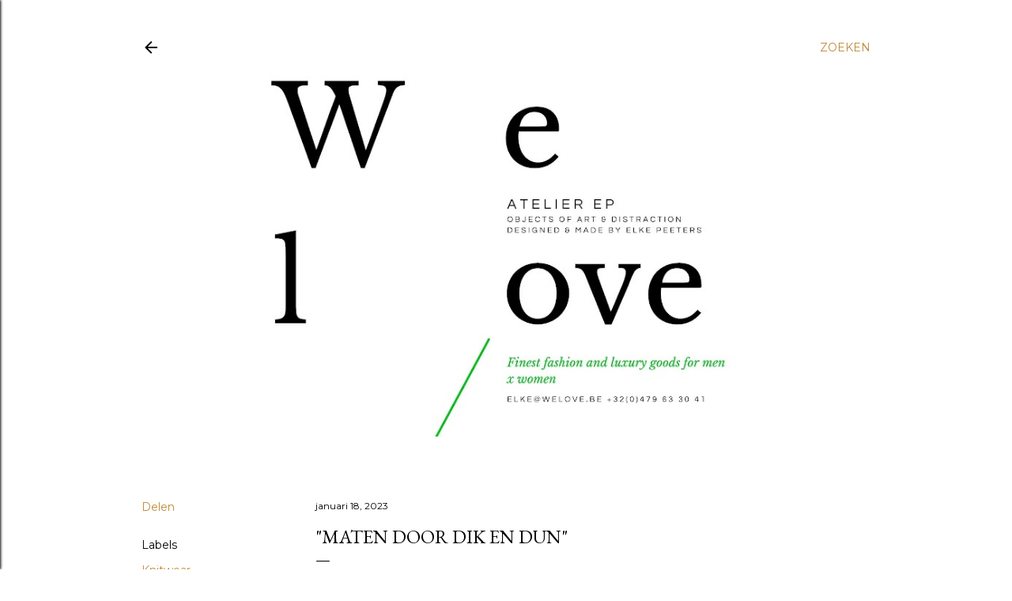

--- FILE ---
content_type: text/html; charset=UTF-8
request_url: https://weloveatelierep.blogspot.com/2023/01/bob.html
body_size: 22413
content:
<!DOCTYPE html>
<html dir='ltr' lang='nl'>
<head>
<meta content='width=device-width, initial-scale=1' name='viewport'/>
<title>&quot;Maten door dik en dun&quot;</title>
<meta content='text/html; charset=UTF-8' http-equiv='Content-Type'/>
<!-- Chrome, Firefox OS and Opera -->
<meta content='#ffffff' name='theme-color'/>
<!-- Windows Phone -->
<meta content='#ffffff' name='msapplication-navbutton-color'/>
<meta content='blogger' name='generator'/>
<link href='https://weloveatelierep.blogspot.com/favicon.ico' rel='icon' type='image/x-icon'/>
<link href='https://weloveatelierep.blogspot.com/2023/01/bob.html' rel='canonical'/>
<link rel="alternate" type="application/atom+xml" title="Atelier EP - Atom" href="https://weloveatelierep.blogspot.com/feeds/posts/default" />
<link rel="alternate" type="application/rss+xml" title="Atelier EP - RSS" href="https://weloveatelierep.blogspot.com/feeds/posts/default?alt=rss" />
<link rel="service.post" type="application/atom+xml" title="Atelier EP - Atom" href="https://www.blogger.com/feeds/3304351148567557889/posts/default" />

<link rel="alternate" type="application/atom+xml" title="Atelier EP - Atom" href="https://weloveatelierep.blogspot.com/feeds/1571823954688709188/comments/default" />
<!--Can't find substitution for tag [blog.ieCssRetrofitLinks]-->
<link href='https://blogger.googleusercontent.com/img/b/R29vZ2xl/AVvXsEhpSZ0CHixeI2uFgvwGA5rtsmmPisRcbbJ-C42l6A99S1zaYugJJstX5TDr4LqaO6JWmBI4zBOK61YAbxVZTWXBoWGT2jHwq6-ZPRAQfAfmHZefpsW7v9rEMOzwEVK7RmxJKYHYgtCXZvYePx9aQEWtXtTY1mLVfGmr9pFXzgzJu2KRNk5sXF5m6jJN/w320-h320/Jacki%20Collet%20-%20Bob%20&%20Hector%20-%20Julien1.jpg' rel='image_src'/>
<meta content='https://weloveatelierep.blogspot.com/2023/01/bob.html' property='og:url'/>
<meta content='&quot;Maten door dik en dun&quot;' property='og:title'/>
<meta content='Collectable Belgian silverwork, jewellery &amp; knitwear for happy people, designed &amp; made by Elke Peeters.' property='og:description'/>
<meta content='https://blogger.googleusercontent.com/img/b/R29vZ2xl/AVvXsEhpSZ0CHixeI2uFgvwGA5rtsmmPisRcbbJ-C42l6A99S1zaYugJJstX5TDr4LqaO6JWmBI4zBOK61YAbxVZTWXBoWGT2jHwq6-ZPRAQfAfmHZefpsW7v9rEMOzwEVK7RmxJKYHYgtCXZvYePx9aQEWtXtTY1mLVfGmr9pFXzgzJu2KRNk5sXF5m6jJN/w1200-h630-p-k-no-nu/Jacki%20Collet%20-%20Bob%20&%20Hector%20-%20Julien1.jpg' property='og:image'/>
<style type='text/css'>@font-face{font-family:'EB Garamond';font-style:normal;font-weight:400;font-display:swap;src:url(//fonts.gstatic.com/s/ebgaramond/v32/SlGDmQSNjdsmc35JDF1K5E55YMjF_7DPuGi-6_RkCY9_WamXgHlIbvw.woff2)format('woff2');unicode-range:U+0460-052F,U+1C80-1C8A,U+20B4,U+2DE0-2DFF,U+A640-A69F,U+FE2E-FE2F;}@font-face{font-family:'EB Garamond';font-style:normal;font-weight:400;font-display:swap;src:url(//fonts.gstatic.com/s/ebgaramond/v32/SlGDmQSNjdsmc35JDF1K5E55YMjF_7DPuGi-6_RkAI9_WamXgHlIbvw.woff2)format('woff2');unicode-range:U+0301,U+0400-045F,U+0490-0491,U+04B0-04B1,U+2116;}@font-face{font-family:'EB Garamond';font-style:normal;font-weight:400;font-display:swap;src:url(//fonts.gstatic.com/s/ebgaramond/v32/SlGDmQSNjdsmc35JDF1K5E55YMjF_7DPuGi-6_RkCI9_WamXgHlIbvw.woff2)format('woff2');unicode-range:U+1F00-1FFF;}@font-face{font-family:'EB Garamond';font-style:normal;font-weight:400;font-display:swap;src:url(//fonts.gstatic.com/s/ebgaramond/v32/SlGDmQSNjdsmc35JDF1K5E55YMjF_7DPuGi-6_RkB49_WamXgHlIbvw.woff2)format('woff2');unicode-range:U+0370-0377,U+037A-037F,U+0384-038A,U+038C,U+038E-03A1,U+03A3-03FF;}@font-face{font-family:'EB Garamond';font-style:normal;font-weight:400;font-display:swap;src:url(//fonts.gstatic.com/s/ebgaramond/v32/SlGDmQSNjdsmc35JDF1K5E55YMjF_7DPuGi-6_RkC49_WamXgHlIbvw.woff2)format('woff2');unicode-range:U+0102-0103,U+0110-0111,U+0128-0129,U+0168-0169,U+01A0-01A1,U+01AF-01B0,U+0300-0301,U+0303-0304,U+0308-0309,U+0323,U+0329,U+1EA0-1EF9,U+20AB;}@font-face{font-family:'EB Garamond';font-style:normal;font-weight:400;font-display:swap;src:url(//fonts.gstatic.com/s/ebgaramond/v32/SlGDmQSNjdsmc35JDF1K5E55YMjF_7DPuGi-6_RkCo9_WamXgHlIbvw.woff2)format('woff2');unicode-range:U+0100-02BA,U+02BD-02C5,U+02C7-02CC,U+02CE-02D7,U+02DD-02FF,U+0304,U+0308,U+0329,U+1D00-1DBF,U+1E00-1E9F,U+1EF2-1EFF,U+2020,U+20A0-20AB,U+20AD-20C0,U+2113,U+2C60-2C7F,U+A720-A7FF;}@font-face{font-family:'EB Garamond';font-style:normal;font-weight:400;font-display:swap;src:url(//fonts.gstatic.com/s/ebgaramond/v32/SlGDmQSNjdsmc35JDF1K5E55YMjF_7DPuGi-6_RkBI9_WamXgHlI.woff2)format('woff2');unicode-range:U+0000-00FF,U+0131,U+0152-0153,U+02BB-02BC,U+02C6,U+02DA,U+02DC,U+0304,U+0308,U+0329,U+2000-206F,U+20AC,U+2122,U+2191,U+2193,U+2212,U+2215,U+FEFF,U+FFFD;}@font-face{font-family:'Lora';font-style:normal;font-weight:400;font-display:swap;src:url(//fonts.gstatic.com/s/lora/v37/0QI6MX1D_JOuGQbT0gvTJPa787weuxJMkq18ndeYxZ2JTg.woff2)format('woff2');unicode-range:U+0460-052F,U+1C80-1C8A,U+20B4,U+2DE0-2DFF,U+A640-A69F,U+FE2E-FE2F;}@font-face{font-family:'Lora';font-style:normal;font-weight:400;font-display:swap;src:url(//fonts.gstatic.com/s/lora/v37/0QI6MX1D_JOuGQbT0gvTJPa787weuxJFkq18ndeYxZ2JTg.woff2)format('woff2');unicode-range:U+0301,U+0400-045F,U+0490-0491,U+04B0-04B1,U+2116;}@font-face{font-family:'Lora';font-style:normal;font-weight:400;font-display:swap;src:url(//fonts.gstatic.com/s/lora/v37/0QI6MX1D_JOuGQbT0gvTJPa787weuxI9kq18ndeYxZ2JTg.woff2)format('woff2');unicode-range:U+0302-0303,U+0305,U+0307-0308,U+0310,U+0312,U+0315,U+031A,U+0326-0327,U+032C,U+032F-0330,U+0332-0333,U+0338,U+033A,U+0346,U+034D,U+0391-03A1,U+03A3-03A9,U+03B1-03C9,U+03D1,U+03D5-03D6,U+03F0-03F1,U+03F4-03F5,U+2016-2017,U+2034-2038,U+203C,U+2040,U+2043,U+2047,U+2050,U+2057,U+205F,U+2070-2071,U+2074-208E,U+2090-209C,U+20D0-20DC,U+20E1,U+20E5-20EF,U+2100-2112,U+2114-2115,U+2117-2121,U+2123-214F,U+2190,U+2192,U+2194-21AE,U+21B0-21E5,U+21F1-21F2,U+21F4-2211,U+2213-2214,U+2216-22FF,U+2308-230B,U+2310,U+2319,U+231C-2321,U+2336-237A,U+237C,U+2395,U+239B-23B7,U+23D0,U+23DC-23E1,U+2474-2475,U+25AF,U+25B3,U+25B7,U+25BD,U+25C1,U+25CA,U+25CC,U+25FB,U+266D-266F,U+27C0-27FF,U+2900-2AFF,U+2B0E-2B11,U+2B30-2B4C,U+2BFE,U+3030,U+FF5B,U+FF5D,U+1D400-1D7FF,U+1EE00-1EEFF;}@font-face{font-family:'Lora';font-style:normal;font-weight:400;font-display:swap;src:url(//fonts.gstatic.com/s/lora/v37/0QI6MX1D_JOuGQbT0gvTJPa787weuxIvkq18ndeYxZ2JTg.woff2)format('woff2');unicode-range:U+0001-000C,U+000E-001F,U+007F-009F,U+20DD-20E0,U+20E2-20E4,U+2150-218F,U+2190,U+2192,U+2194-2199,U+21AF,U+21E6-21F0,U+21F3,U+2218-2219,U+2299,U+22C4-22C6,U+2300-243F,U+2440-244A,U+2460-24FF,U+25A0-27BF,U+2800-28FF,U+2921-2922,U+2981,U+29BF,U+29EB,U+2B00-2BFF,U+4DC0-4DFF,U+FFF9-FFFB,U+10140-1018E,U+10190-1019C,U+101A0,U+101D0-101FD,U+102E0-102FB,U+10E60-10E7E,U+1D2C0-1D2D3,U+1D2E0-1D37F,U+1F000-1F0FF,U+1F100-1F1AD,U+1F1E6-1F1FF,U+1F30D-1F30F,U+1F315,U+1F31C,U+1F31E,U+1F320-1F32C,U+1F336,U+1F378,U+1F37D,U+1F382,U+1F393-1F39F,U+1F3A7-1F3A8,U+1F3AC-1F3AF,U+1F3C2,U+1F3C4-1F3C6,U+1F3CA-1F3CE,U+1F3D4-1F3E0,U+1F3ED,U+1F3F1-1F3F3,U+1F3F5-1F3F7,U+1F408,U+1F415,U+1F41F,U+1F426,U+1F43F,U+1F441-1F442,U+1F444,U+1F446-1F449,U+1F44C-1F44E,U+1F453,U+1F46A,U+1F47D,U+1F4A3,U+1F4B0,U+1F4B3,U+1F4B9,U+1F4BB,U+1F4BF,U+1F4C8-1F4CB,U+1F4D6,U+1F4DA,U+1F4DF,U+1F4E3-1F4E6,U+1F4EA-1F4ED,U+1F4F7,U+1F4F9-1F4FB,U+1F4FD-1F4FE,U+1F503,U+1F507-1F50B,U+1F50D,U+1F512-1F513,U+1F53E-1F54A,U+1F54F-1F5FA,U+1F610,U+1F650-1F67F,U+1F687,U+1F68D,U+1F691,U+1F694,U+1F698,U+1F6AD,U+1F6B2,U+1F6B9-1F6BA,U+1F6BC,U+1F6C6-1F6CF,U+1F6D3-1F6D7,U+1F6E0-1F6EA,U+1F6F0-1F6F3,U+1F6F7-1F6FC,U+1F700-1F7FF,U+1F800-1F80B,U+1F810-1F847,U+1F850-1F859,U+1F860-1F887,U+1F890-1F8AD,U+1F8B0-1F8BB,U+1F8C0-1F8C1,U+1F900-1F90B,U+1F93B,U+1F946,U+1F984,U+1F996,U+1F9E9,U+1FA00-1FA6F,U+1FA70-1FA7C,U+1FA80-1FA89,U+1FA8F-1FAC6,U+1FACE-1FADC,U+1FADF-1FAE9,U+1FAF0-1FAF8,U+1FB00-1FBFF;}@font-face{font-family:'Lora';font-style:normal;font-weight:400;font-display:swap;src:url(//fonts.gstatic.com/s/lora/v37/0QI6MX1D_JOuGQbT0gvTJPa787weuxJOkq18ndeYxZ2JTg.woff2)format('woff2');unicode-range:U+0102-0103,U+0110-0111,U+0128-0129,U+0168-0169,U+01A0-01A1,U+01AF-01B0,U+0300-0301,U+0303-0304,U+0308-0309,U+0323,U+0329,U+1EA0-1EF9,U+20AB;}@font-face{font-family:'Lora';font-style:normal;font-weight:400;font-display:swap;src:url(//fonts.gstatic.com/s/lora/v37/0QI6MX1D_JOuGQbT0gvTJPa787weuxJPkq18ndeYxZ2JTg.woff2)format('woff2');unicode-range:U+0100-02BA,U+02BD-02C5,U+02C7-02CC,U+02CE-02D7,U+02DD-02FF,U+0304,U+0308,U+0329,U+1D00-1DBF,U+1E00-1E9F,U+1EF2-1EFF,U+2020,U+20A0-20AB,U+20AD-20C0,U+2113,U+2C60-2C7F,U+A720-A7FF;}@font-face{font-family:'Lora';font-style:normal;font-weight:400;font-display:swap;src:url(//fonts.gstatic.com/s/lora/v37/0QI6MX1D_JOuGQbT0gvTJPa787weuxJBkq18ndeYxZ0.woff2)format('woff2');unicode-range:U+0000-00FF,U+0131,U+0152-0153,U+02BB-02BC,U+02C6,U+02DA,U+02DC,U+0304,U+0308,U+0329,U+2000-206F,U+20AC,U+2122,U+2191,U+2193,U+2212,U+2215,U+FEFF,U+FFFD;}@font-face{font-family:'Montserrat';font-style:normal;font-weight:400;font-display:swap;src:url(//fonts.gstatic.com/s/montserrat/v31/JTUSjIg1_i6t8kCHKm459WRhyyTh89ZNpQ.woff2)format('woff2');unicode-range:U+0460-052F,U+1C80-1C8A,U+20B4,U+2DE0-2DFF,U+A640-A69F,U+FE2E-FE2F;}@font-face{font-family:'Montserrat';font-style:normal;font-weight:400;font-display:swap;src:url(//fonts.gstatic.com/s/montserrat/v31/JTUSjIg1_i6t8kCHKm459W1hyyTh89ZNpQ.woff2)format('woff2');unicode-range:U+0301,U+0400-045F,U+0490-0491,U+04B0-04B1,U+2116;}@font-face{font-family:'Montserrat';font-style:normal;font-weight:400;font-display:swap;src:url(//fonts.gstatic.com/s/montserrat/v31/JTUSjIg1_i6t8kCHKm459WZhyyTh89ZNpQ.woff2)format('woff2');unicode-range:U+0102-0103,U+0110-0111,U+0128-0129,U+0168-0169,U+01A0-01A1,U+01AF-01B0,U+0300-0301,U+0303-0304,U+0308-0309,U+0323,U+0329,U+1EA0-1EF9,U+20AB;}@font-face{font-family:'Montserrat';font-style:normal;font-weight:400;font-display:swap;src:url(//fonts.gstatic.com/s/montserrat/v31/JTUSjIg1_i6t8kCHKm459WdhyyTh89ZNpQ.woff2)format('woff2');unicode-range:U+0100-02BA,U+02BD-02C5,U+02C7-02CC,U+02CE-02D7,U+02DD-02FF,U+0304,U+0308,U+0329,U+1D00-1DBF,U+1E00-1E9F,U+1EF2-1EFF,U+2020,U+20A0-20AB,U+20AD-20C0,U+2113,U+2C60-2C7F,U+A720-A7FF;}@font-face{font-family:'Montserrat';font-style:normal;font-weight:400;font-display:swap;src:url(//fonts.gstatic.com/s/montserrat/v31/JTUSjIg1_i6t8kCHKm459WlhyyTh89Y.woff2)format('woff2');unicode-range:U+0000-00FF,U+0131,U+0152-0153,U+02BB-02BC,U+02C6,U+02DA,U+02DC,U+0304,U+0308,U+0329,U+2000-206F,U+20AC,U+2122,U+2191,U+2193,U+2212,U+2215,U+FEFF,U+FFFD;}@font-face{font-family:'Montserrat';font-style:normal;font-weight:700;font-display:swap;src:url(//fonts.gstatic.com/s/montserrat/v31/JTUSjIg1_i6t8kCHKm459WRhyyTh89ZNpQ.woff2)format('woff2');unicode-range:U+0460-052F,U+1C80-1C8A,U+20B4,U+2DE0-2DFF,U+A640-A69F,U+FE2E-FE2F;}@font-face{font-family:'Montserrat';font-style:normal;font-weight:700;font-display:swap;src:url(//fonts.gstatic.com/s/montserrat/v31/JTUSjIg1_i6t8kCHKm459W1hyyTh89ZNpQ.woff2)format('woff2');unicode-range:U+0301,U+0400-045F,U+0490-0491,U+04B0-04B1,U+2116;}@font-face{font-family:'Montserrat';font-style:normal;font-weight:700;font-display:swap;src:url(//fonts.gstatic.com/s/montserrat/v31/JTUSjIg1_i6t8kCHKm459WZhyyTh89ZNpQ.woff2)format('woff2');unicode-range:U+0102-0103,U+0110-0111,U+0128-0129,U+0168-0169,U+01A0-01A1,U+01AF-01B0,U+0300-0301,U+0303-0304,U+0308-0309,U+0323,U+0329,U+1EA0-1EF9,U+20AB;}@font-face{font-family:'Montserrat';font-style:normal;font-weight:700;font-display:swap;src:url(//fonts.gstatic.com/s/montserrat/v31/JTUSjIg1_i6t8kCHKm459WdhyyTh89ZNpQ.woff2)format('woff2');unicode-range:U+0100-02BA,U+02BD-02C5,U+02C7-02CC,U+02CE-02D7,U+02DD-02FF,U+0304,U+0308,U+0329,U+1D00-1DBF,U+1E00-1E9F,U+1EF2-1EFF,U+2020,U+20A0-20AB,U+20AD-20C0,U+2113,U+2C60-2C7F,U+A720-A7FF;}@font-face{font-family:'Montserrat';font-style:normal;font-weight:700;font-display:swap;src:url(//fonts.gstatic.com/s/montserrat/v31/JTUSjIg1_i6t8kCHKm459WlhyyTh89Y.woff2)format('woff2');unicode-range:U+0000-00FF,U+0131,U+0152-0153,U+02BB-02BC,U+02C6,U+02DA,U+02DC,U+0304,U+0308,U+0329,U+2000-206F,U+20AC,U+2122,U+2191,U+2193,U+2212,U+2215,U+FEFF,U+FFFD;}</style>
<style id='page-skin-1' type='text/css'><!--
/*! normalize.css v3.0.1 | MIT License | git.io/normalize */html{font-family:sans-serif;-ms-text-size-adjust:100%;-webkit-text-size-adjust:100%}body{margin:0}article,aside,details,figcaption,figure,footer,header,hgroup,main,nav,section,summary{display:block}audio,canvas,progress,video{display:inline-block;vertical-align:baseline}audio:not([controls]){display:none;height:0}[hidden],template{display:none}a{background:transparent}a:active,a:hover{outline:0}abbr[title]{border-bottom:1px dotted}b,strong{font-weight:bold}dfn{font-style:italic}h1{font-size:2em;margin:.67em 0}mark{background:#ff0;color:#000}small{font-size:80%}sub,sup{font-size:75%;line-height:0;position:relative;vertical-align:baseline}sup{top:-0.5em}sub{bottom:-0.25em}img{border:0}svg:not(:root){overflow:hidden}figure{margin:1em 40px}hr{-moz-box-sizing:content-box;box-sizing:content-box;height:0}pre{overflow:auto}code,kbd,pre,samp{font-family:monospace,monospace;font-size:1em}button,input,optgroup,select,textarea{color:inherit;font:inherit;margin:0}button{overflow:visible}button,select{text-transform:none}button,html input[type="button"],input[type="reset"],input[type="submit"]{-webkit-appearance:button;cursor:pointer}button[disabled],html input[disabled]{cursor:default}button::-moz-focus-inner,input::-moz-focus-inner{border:0;padding:0}input{line-height:normal}input[type="checkbox"],input[type="radio"]{box-sizing:border-box;padding:0}input[type="number"]::-webkit-inner-spin-button,input[type="number"]::-webkit-outer-spin-button{height:auto}input[type="search"]{-webkit-appearance:textfield;-moz-box-sizing:content-box;-webkit-box-sizing:content-box;box-sizing:content-box}input[type="search"]::-webkit-search-cancel-button,input[type="search"]::-webkit-search-decoration{-webkit-appearance:none}fieldset{border:1px solid #c0c0c0;margin:0 2px;padding:.35em .625em .75em}legend{border:0;padding:0}textarea{overflow:auto}optgroup{font-weight:bold}table{border-collapse:collapse;border-spacing:0}td,th{padding:0}
/*!************************************************
* Blogger Template Style
* Name: Soho
**************************************************/
body{
overflow-wrap:break-word;
word-break:break-word;
word-wrap:break-word
}
.hidden{
display:none
}
.invisible{
visibility:hidden
}
.container::after,.float-container::after{
clear:both;
content:"";
display:table
}
.clearboth{
clear:both
}
#comments .comment .comment-actions,.subscribe-popup .FollowByEmail .follow-by-email-submit{
background:0 0;
border:0;
box-shadow:none;
color:#bf8b38;
cursor:pointer;
font-size:14px;
font-weight:700;
outline:0;
text-decoration:none;
text-transform:uppercase;
width:auto
}
.dim-overlay{
background-color:rgba(0,0,0,.54);
height:100vh;
left:0;
position:fixed;
top:0;
width:100%
}
#sharing-dim-overlay{
background-color:transparent
}
input::-ms-clear{
display:none
}
.blogger-logo,.svg-icon-24.blogger-logo{
fill:#ff9800;
opacity:1
}
.loading-spinner-large{
-webkit-animation:mspin-rotate 1.568s infinite linear;
animation:mspin-rotate 1.568s infinite linear;
height:48px;
overflow:hidden;
position:absolute;
width:48px;
z-index:200
}
.loading-spinner-large>div{
-webkit-animation:mspin-revrot 5332ms infinite steps(4);
animation:mspin-revrot 5332ms infinite steps(4)
}
.loading-spinner-large>div>div{
-webkit-animation:mspin-singlecolor-large-film 1333ms infinite steps(81);
animation:mspin-singlecolor-large-film 1333ms infinite steps(81);
background-size:100%;
height:48px;
width:3888px
}
.mspin-black-large>div>div,.mspin-grey_54-large>div>div{
background-image:url(https://www.blogblog.com/indie/mspin_black_large.svg)
}
.mspin-white-large>div>div{
background-image:url(https://www.blogblog.com/indie/mspin_white_large.svg)
}
.mspin-grey_54-large{
opacity:.54
}
@-webkit-keyframes mspin-singlecolor-large-film{
from{
-webkit-transform:translateX(0);
transform:translateX(0)
}
to{
-webkit-transform:translateX(-3888px);
transform:translateX(-3888px)
}
}
@keyframes mspin-singlecolor-large-film{
from{
-webkit-transform:translateX(0);
transform:translateX(0)
}
to{
-webkit-transform:translateX(-3888px);
transform:translateX(-3888px)
}
}
@-webkit-keyframes mspin-rotate{
from{
-webkit-transform:rotate(0);
transform:rotate(0)
}
to{
-webkit-transform:rotate(360deg);
transform:rotate(360deg)
}
}
@keyframes mspin-rotate{
from{
-webkit-transform:rotate(0);
transform:rotate(0)
}
to{
-webkit-transform:rotate(360deg);
transform:rotate(360deg)
}
}
@-webkit-keyframes mspin-revrot{
from{
-webkit-transform:rotate(0);
transform:rotate(0)
}
to{
-webkit-transform:rotate(-360deg);
transform:rotate(-360deg)
}
}
@keyframes mspin-revrot{
from{
-webkit-transform:rotate(0);
transform:rotate(0)
}
to{
-webkit-transform:rotate(-360deg);
transform:rotate(-360deg)
}
}
.skip-navigation{
background-color:#fff;
box-sizing:border-box;
color:#000;
display:block;
height:0;
left:0;
line-height:50px;
overflow:hidden;
padding-top:0;
position:fixed;
text-align:center;
top:0;
-webkit-transition:box-shadow .3s,height .3s,padding-top .3s;
transition:box-shadow .3s,height .3s,padding-top .3s;
width:100%;
z-index:900
}
.skip-navigation:focus{
box-shadow:0 4px 5px 0 rgba(0,0,0,.14),0 1px 10px 0 rgba(0,0,0,.12),0 2px 4px -1px rgba(0,0,0,.2);
height:50px
}
#main{
outline:0
}
.main-heading{
position:absolute;
clip:rect(1px,1px,1px,1px);
padding:0;
border:0;
height:1px;
width:1px;
overflow:hidden
}
.Attribution{
margin-top:1em;
text-align:center
}
.Attribution .blogger img,.Attribution .blogger svg{
vertical-align:bottom
}
.Attribution .blogger img{
margin-right:.5em
}
.Attribution div{
line-height:24px;
margin-top:.5em
}
.Attribution .copyright,.Attribution .image-attribution{
font-size:.7em;
margin-top:1.5em
}
.BLOG_mobile_video_class{
display:none
}
.bg-photo{
background-attachment:scroll!important
}
body .CSS_LIGHTBOX{
z-index:900
}
.extendable .show-less,.extendable .show-more{
border-color:#bf8b38;
color:#bf8b38;
margin-top:8px
}
.extendable .show-less.hidden,.extendable .show-more.hidden{
display:none
}
.inline-ad{
display:none;
max-width:100%;
overflow:hidden
}
.adsbygoogle{
display:block
}
#cookieChoiceInfo{
bottom:0;
top:auto
}
iframe.b-hbp-video{
border:0
}
.post-body img{
max-width:100%
}
.post-body iframe{
max-width:100%
}
.post-body a[imageanchor="1"]{
display:inline-block
}
.byline{
margin-right:1em
}
.byline:last-child{
margin-right:0
}
.link-copied-dialog{
max-width:520px;
outline:0
}
.link-copied-dialog .modal-dialog-buttons{
margin-top:8px
}
.link-copied-dialog .goog-buttonset-default{
background:0 0;
border:0
}
.link-copied-dialog .goog-buttonset-default:focus{
outline:0
}
.paging-control-container{
margin-bottom:16px
}
.paging-control-container .paging-control{
display:inline-block
}
.paging-control-container .comment-range-text::after,.paging-control-container .paging-control{
color:#bf8b38
}
.paging-control-container .comment-range-text,.paging-control-container .paging-control{
margin-right:8px
}
.paging-control-container .comment-range-text::after,.paging-control-container .paging-control::after{
content:"\b7";
cursor:default;
padding-left:8px;
pointer-events:none
}
.paging-control-container .comment-range-text:last-child::after,.paging-control-container .paging-control:last-child::after{
content:none
}
.byline.reactions iframe{
height:20px
}
.b-notification{
color:#000;
background-color:#fff;
border-bottom:solid 1px #000;
box-sizing:border-box;
padding:16px 32px;
text-align:center
}
.b-notification.visible{
-webkit-transition:margin-top .3s cubic-bezier(.4,0,.2,1);
transition:margin-top .3s cubic-bezier(.4,0,.2,1)
}
.b-notification.invisible{
position:absolute
}
.b-notification-close{
position:absolute;
right:8px;
top:8px
}
.no-posts-message{
line-height:40px;
text-align:center
}
@media screen and (max-width:1162px){
body.item-view .post-body a[imageanchor="1"][style*="float: left;"],body.item-view .post-body a[imageanchor="1"][style*="float: right;"]{
float:none!important;
clear:none!important
}
body.item-view .post-body a[imageanchor="1"] img{
display:block;
height:auto;
margin:0 auto
}
body.item-view .post-body>.separator:first-child>a[imageanchor="1"]:first-child{
margin-top:20px
}
.post-body a[imageanchor]{
display:block
}
body.item-view .post-body a[imageanchor="1"]{
margin-left:0!important;
margin-right:0!important
}
body.item-view .post-body a[imageanchor="1"]+a[imageanchor="1"]{
margin-top:16px
}
}
.item-control{
display:none
}
#comments{
border-top:1px dashed rgba(0,0,0,.54);
margin-top:20px;
padding:20px
}
#comments .comment-thread ol{
margin:0;
padding-left:0;
padding-left:0
}
#comments .comment .comment-replybox-single,#comments .comment-thread .comment-replies{
margin-left:60px
}
#comments .comment-thread .thread-count{
display:none
}
#comments .comment{
list-style-type:none;
padding:0 0 30px;
position:relative
}
#comments .comment .comment{
padding-bottom:8px
}
.comment .avatar-image-container{
position:absolute
}
.comment .avatar-image-container img{
border-radius:50%
}
.avatar-image-container svg,.comment .avatar-image-container .avatar-icon{
border-radius:50%;
border:solid 1px #000000;
box-sizing:border-box;
fill:#000000;
height:35px;
margin:0;
padding:7px;
width:35px
}
.comment .comment-block{
margin-top:10px;
margin-left:60px;
padding-bottom:0
}
#comments .comment-author-header-wrapper{
margin-left:40px
}
#comments .comment .thread-expanded .comment-block{
padding-bottom:20px
}
#comments .comment .comment-header .user,#comments .comment .comment-header .user a{
color:#000000;
font-style:normal;
font-weight:700
}
#comments .comment .comment-actions{
bottom:0;
margin-bottom:15px;
position:absolute
}
#comments .comment .comment-actions>*{
margin-right:8px
}
#comments .comment .comment-header .datetime{
bottom:0;
color:#000000;
display:inline-block;
font-size:13px;
font-style:italic;
margin-left:8px
}
#comments .comment .comment-footer .comment-timestamp a,#comments .comment .comment-header .datetime a{
color:#000000
}
#comments .comment .comment-content,.comment .comment-body{
margin-top:12px;
word-break:break-word
}
.comment-body{
margin-bottom:12px
}
#comments.embed[data-num-comments="0"]{
border:0;
margin-top:0;
padding-top:0
}
#comments.embed[data-num-comments="0"] #comment-post-message,#comments.embed[data-num-comments="0"] div.comment-form>p,#comments.embed[data-num-comments="0"] p.comment-footer{
display:none
}
#comment-editor-src{
display:none
}
.comments .comments-content .loadmore.loaded{
max-height:0;
opacity:0;
overflow:hidden
}
.extendable .remaining-items{
height:0;
overflow:hidden;
-webkit-transition:height .3s cubic-bezier(.4,0,.2,1);
transition:height .3s cubic-bezier(.4,0,.2,1)
}
.extendable .remaining-items.expanded{
height:auto
}
.svg-icon-24,.svg-icon-24-button{
cursor:pointer;
height:24px;
width:24px;
min-width:24px
}
.touch-icon{
margin:-12px;
padding:12px
}
.touch-icon:active,.touch-icon:focus{
background-color:rgba(153,153,153,.4);
border-radius:50%
}
svg:not(:root).touch-icon{
overflow:visible
}
html[dir=rtl] .rtl-reversible-icon{
-webkit-transform:scaleX(-1);
-ms-transform:scaleX(-1);
transform:scaleX(-1)
}
.svg-icon-24-button,.touch-icon-button{
background:0 0;
border:0;
margin:0;
outline:0;
padding:0
}
.touch-icon-button .touch-icon:active,.touch-icon-button .touch-icon:focus{
background-color:transparent
}
.touch-icon-button:active .touch-icon,.touch-icon-button:focus .touch-icon{
background-color:rgba(153,153,153,.4);
border-radius:50%
}
.Profile .default-avatar-wrapper .avatar-icon{
border-radius:50%;
border:solid 1px #000000;
box-sizing:border-box;
fill:#000000;
margin:0
}
.Profile .individual .default-avatar-wrapper .avatar-icon{
padding:25px
}
.Profile .individual .avatar-icon,.Profile .individual .profile-img{
height:120px;
width:120px
}
.Profile .team .default-avatar-wrapper .avatar-icon{
padding:8px
}
.Profile .team .avatar-icon,.Profile .team .default-avatar-wrapper,.Profile .team .profile-img{
height:40px;
width:40px
}
.snippet-container{
margin:0;
position:relative;
overflow:hidden
}
.snippet-fade{
bottom:0;
box-sizing:border-box;
position:absolute;
width:96px
}
.snippet-fade{
right:0
}
.snippet-fade:after{
content:"\2026"
}
.snippet-fade:after{
float:right
}
.centered-top-container.sticky{
left:0;
position:fixed;
right:0;
top:0;
width:auto;
z-index:50;
-webkit-transition-property:opacity,-webkit-transform;
transition-property:opacity,-webkit-transform;
transition-property:transform,opacity;
transition-property:transform,opacity,-webkit-transform;
-webkit-transition-duration:.2s;
transition-duration:.2s;
-webkit-transition-timing-function:cubic-bezier(.4,0,.2,1);
transition-timing-function:cubic-bezier(.4,0,.2,1)
}
.centered-top-placeholder{
display:none
}
.collapsed-header .centered-top-placeholder{
display:block
}
.centered-top-container .Header .replaced h1,.centered-top-placeholder .Header .replaced h1{
display:none
}
.centered-top-container.sticky .Header .replaced h1{
display:block
}
.centered-top-container.sticky .Header .header-widget{
background:0 0
}
.centered-top-container.sticky .Header .header-image-wrapper{
display:none
}
.centered-top-container img,.centered-top-placeholder img{
max-width:100%
}
.collapsible{
-webkit-transition:height .3s cubic-bezier(.4,0,.2,1);
transition:height .3s cubic-bezier(.4,0,.2,1)
}
.collapsible,.collapsible>summary{
display:block;
overflow:hidden
}
.collapsible>:not(summary){
display:none
}
.collapsible[open]>:not(summary){
display:block
}
.collapsible:focus,.collapsible>summary:focus{
outline:0
}
.collapsible>summary{
cursor:pointer;
display:block;
padding:0
}
.collapsible:focus>summary,.collapsible>summary:focus{
background-color:transparent
}
.collapsible>summary::-webkit-details-marker{
display:none
}
.collapsible-title{
-webkit-box-align:center;
-webkit-align-items:center;
-ms-flex-align:center;
align-items:center;
display:-webkit-box;
display:-webkit-flex;
display:-ms-flexbox;
display:flex
}
.collapsible-title .title{
-webkit-box-flex:1;
-webkit-flex:1 1 auto;
-ms-flex:1 1 auto;
flex:1 1 auto;
-webkit-box-ordinal-group:1;
-webkit-order:0;
-ms-flex-order:0;
order:0;
overflow:hidden;
text-overflow:ellipsis;
white-space:nowrap
}
.collapsible-title .chevron-down,.collapsible[open] .collapsible-title .chevron-up{
display:block
}
.collapsible-title .chevron-up,.collapsible[open] .collapsible-title .chevron-down{
display:none
}
.flat-button{
cursor:pointer;
display:inline-block;
font-weight:700;
text-transform:uppercase;
border-radius:2px;
padding:8px;
margin:-8px
}
.flat-icon-button{
background:0 0;
border:0;
margin:0;
outline:0;
padding:0;
margin:-12px;
padding:12px;
cursor:pointer;
box-sizing:content-box;
display:inline-block;
line-height:0
}
.flat-icon-button,.flat-icon-button .splash-wrapper{
border-radius:50%
}
.flat-icon-button .splash.animate{
-webkit-animation-duration:.3s;
animation-duration:.3s
}
.overflowable-container{
max-height:28px;
overflow:hidden;
position:relative
}
.overflow-button{
cursor:pointer
}
#overflowable-dim-overlay{
background:0 0
}
.overflow-popup{
box-shadow:0 2px 2px 0 rgba(0,0,0,.14),0 3px 1px -2px rgba(0,0,0,.2),0 1px 5px 0 rgba(0,0,0,.12);
background-color:#ffffff;
left:0;
max-width:calc(100% - 32px);
position:absolute;
top:0;
visibility:hidden;
z-index:101
}
.overflow-popup ul{
list-style:none
}
.overflow-popup .tabs li,.overflow-popup li{
display:block;
height:auto
}
.overflow-popup .tabs li{
padding-left:0;
padding-right:0
}
.overflow-button.hidden,.overflow-popup .tabs li.hidden,.overflow-popup li.hidden{
display:none
}
.search{
display:-webkit-box;
display:-webkit-flex;
display:-ms-flexbox;
display:flex;
line-height:24px;
width:24px
}
.search.focused{
width:100%
}
.search.focused .section{
width:100%
}
.search form{
z-index:101
}
.search h3{
display:none
}
.search form{
display:-webkit-box;
display:-webkit-flex;
display:-ms-flexbox;
display:flex;
-webkit-box-flex:1;
-webkit-flex:1 0 0;
-ms-flex:1 0 0px;
flex:1 0 0;
border-bottom:solid 1px transparent;
padding-bottom:8px
}
.search form>*{
display:none
}
.search.focused form>*{
display:block
}
.search .search-input label{
display:none
}
.centered-top-placeholder.cloned .search form{
z-index:30
}
.search.focused form{
border-color:#000000;
position:relative;
width:auto
}
.collapsed-header .centered-top-container .search.focused form{
border-bottom-color:transparent
}
.search-expand{
-webkit-box-flex:0;
-webkit-flex:0 0 auto;
-ms-flex:0 0 auto;
flex:0 0 auto
}
.search-expand-text{
display:none
}
.search-close{
display:inline;
vertical-align:middle
}
.search-input{
-webkit-box-flex:1;
-webkit-flex:1 0 1px;
-ms-flex:1 0 1px;
flex:1 0 1px
}
.search-input input{
background:0 0;
border:0;
box-sizing:border-box;
color:#000000;
display:inline-block;
outline:0;
width:calc(100% - 48px)
}
.search-input input.no-cursor{
color:transparent;
text-shadow:0 0 0 #000000
}
.collapsed-header .centered-top-container .search-action,.collapsed-header .centered-top-container .search-input input{
color:#000000
}
.collapsed-header .centered-top-container .search-input input.no-cursor{
color:transparent;
text-shadow:0 0 0 #000000
}
.collapsed-header .centered-top-container .search-input input.no-cursor:focus,.search-input input.no-cursor:focus{
outline:0
}
.search-focused>*{
visibility:hidden
}
.search-focused .search,.search-focused .search-icon{
visibility:visible
}
.search.focused .search-action{
display:block
}
.search.focused .search-action:disabled{
opacity:.3
}
.widget.Sharing .sharing-button{
display:none
}
.widget.Sharing .sharing-buttons li{
padding:0
}
.widget.Sharing .sharing-buttons li span{
display:none
}
.post-share-buttons{
position:relative
}
.centered-bottom .share-buttons .svg-icon-24,.share-buttons .svg-icon-24{
fill:#000000
}
.sharing-open.touch-icon-button:active .touch-icon,.sharing-open.touch-icon-button:focus .touch-icon{
background-color:transparent
}
.share-buttons{
background-color:#ffffff;
border-radius:2px;
box-shadow:0 2px 2px 0 rgba(0,0,0,.14),0 3px 1px -2px rgba(0,0,0,.2),0 1px 5px 0 rgba(0,0,0,.12);
color:#000000;
list-style:none;
margin:0;
padding:8px 0;
position:absolute;
top:-11px;
min-width:200px;
z-index:101
}
.share-buttons.hidden{
display:none
}
.sharing-button{
background:0 0;
border:0;
margin:0;
outline:0;
padding:0;
cursor:pointer
}
.share-buttons li{
margin:0;
height:48px
}
.share-buttons li:last-child{
margin-bottom:0
}
.share-buttons li .sharing-platform-button{
box-sizing:border-box;
cursor:pointer;
display:block;
height:100%;
margin-bottom:0;
padding:0 16px;
position:relative;
width:100%
}
.share-buttons li .sharing-platform-button:focus,.share-buttons li .sharing-platform-button:hover{
background-color:rgba(128,128,128,.1);
outline:0
}
.share-buttons li svg[class*=" sharing-"],.share-buttons li svg[class^=sharing-]{
position:absolute;
top:10px
}
.share-buttons li span.sharing-platform-button{
position:relative;
top:0
}
.share-buttons li .platform-sharing-text{
display:block;
font-size:16px;
line-height:48px;
white-space:nowrap
}
.share-buttons li .platform-sharing-text{
margin-left:56px
}
.sidebar-container{
background-color:#f7f7f7;
max-width:284px;
overflow-y:auto;
-webkit-transition-property:-webkit-transform;
transition-property:-webkit-transform;
transition-property:transform;
transition-property:transform,-webkit-transform;
-webkit-transition-duration:.3s;
transition-duration:.3s;
-webkit-transition-timing-function:cubic-bezier(0,0,.2,1);
transition-timing-function:cubic-bezier(0,0,.2,1);
width:284px;
z-index:101;
-webkit-overflow-scrolling:touch
}
.sidebar-container .navigation{
line-height:0;
padding:16px
}
.sidebar-container .sidebar-back{
cursor:pointer
}
.sidebar-container .widget{
background:0 0;
margin:0 16px;
padding:16px 0
}
.sidebar-container .widget .title{
color:#000000;
margin:0
}
.sidebar-container .widget ul{
list-style:none;
margin:0;
padding:0
}
.sidebar-container .widget ul ul{
margin-left:1em
}
.sidebar-container .widget li{
font-size:16px;
line-height:normal
}
.sidebar-container .widget+.widget{
border-top:1px dashed #000000
}
.BlogArchive li{
margin:16px 0
}
.BlogArchive li:last-child{
margin-bottom:0
}
.Label li a{
display:inline-block
}
.BlogArchive .post-count,.Label .label-count{
float:right;
margin-left:.25em
}
.BlogArchive .post-count::before,.Label .label-count::before{
content:"("
}
.BlogArchive .post-count::after,.Label .label-count::after{
content:")"
}
.widget.Translate .skiptranslate>div{
display:block!important
}
.widget.Profile .profile-link{
display:-webkit-box;
display:-webkit-flex;
display:-ms-flexbox;
display:flex
}
.widget.Profile .team-member .default-avatar-wrapper,.widget.Profile .team-member .profile-img{
-webkit-box-flex:0;
-webkit-flex:0 0 auto;
-ms-flex:0 0 auto;
flex:0 0 auto;
margin-right:1em
}
.widget.Profile .individual .profile-link{
-webkit-box-orient:vertical;
-webkit-box-direction:normal;
-webkit-flex-direction:column;
-ms-flex-direction:column;
flex-direction:column
}
.widget.Profile .team .profile-link .profile-name{
-webkit-align-self:center;
-ms-flex-item-align:center;
align-self:center;
display:block;
-webkit-box-flex:1;
-webkit-flex:1 1 auto;
-ms-flex:1 1 auto;
flex:1 1 auto
}
.dim-overlay{
background-color:rgba(0,0,0,.54);
z-index:100
}
body.sidebar-visible{
overflow-y:hidden
}
@media screen and (max-width:1439px){
.sidebar-container{
bottom:0;
position:fixed;
top:0;
left:0;
right:auto
}
.sidebar-container.sidebar-invisible{
-webkit-transition-timing-function:cubic-bezier(.4,0,.6,1);
transition-timing-function:cubic-bezier(.4,0,.6,1)
}
html[dir=ltr] .sidebar-container.sidebar-invisible{
-webkit-transform:translateX(-284px);
-ms-transform:translateX(-284px);
transform:translateX(-284px)
}
html[dir=rtl] .sidebar-container.sidebar-invisible{
-webkit-transform:translateX(284px);
-ms-transform:translateX(284px);
transform:translateX(284px)
}
}
@media screen and (min-width:1440px){
.sidebar-container{
position:absolute;
top:0;
left:0;
right:auto
}
.sidebar-container .navigation{
display:none
}
}
.dialog{
box-shadow:0 2px 2px 0 rgba(0,0,0,.14),0 3px 1px -2px rgba(0,0,0,.2),0 1px 5px 0 rgba(0,0,0,.12);
background:#ffffff;
box-sizing:border-box;
color:#000000;
padding:30px;
position:fixed;
text-align:center;
width:calc(100% - 24px);
z-index:101
}
.dialog input[type=email],.dialog input[type=text]{
background-color:transparent;
border:0;
border-bottom:solid 1px rgba(0,0,0,.12);
color:#000000;
display:block;
font-family:EB Garamond, serif;
font-size:16px;
line-height:24px;
margin:auto;
padding-bottom:7px;
outline:0;
text-align:center;
width:100%
}
.dialog input[type=email]::-webkit-input-placeholder,.dialog input[type=text]::-webkit-input-placeholder{
color:#000000
}
.dialog input[type=email]::-moz-placeholder,.dialog input[type=text]::-moz-placeholder{
color:#000000
}
.dialog input[type=email]:-ms-input-placeholder,.dialog input[type=text]:-ms-input-placeholder{
color:#000000
}
.dialog input[type=email]::-ms-input-placeholder,.dialog input[type=text]::-ms-input-placeholder{
color:#000000
}
.dialog input[type=email]::placeholder,.dialog input[type=text]::placeholder{
color:#000000
}
.dialog input[type=email]:focus,.dialog input[type=text]:focus{
border-bottom:solid 2px #bf8b38;
padding-bottom:6px
}
.dialog input.no-cursor{
color:transparent;
text-shadow:0 0 0 #000000
}
.dialog input.no-cursor:focus{
outline:0
}
.dialog input.no-cursor:focus{
outline:0
}
.dialog input[type=submit]{
font-family:EB Garamond, serif
}
.dialog .goog-buttonset-default{
color:#bf8b38
}
.subscribe-popup{
max-width:364px
}
.subscribe-popup h3{
color:#000000;
font-size:1.8em;
margin-top:0
}
.subscribe-popup .FollowByEmail h3{
display:none
}
.subscribe-popup .FollowByEmail .follow-by-email-submit{
color:#bf8b38;
display:inline-block;
margin:0 auto;
margin-top:24px;
width:auto;
white-space:normal
}
.subscribe-popup .FollowByEmail .follow-by-email-submit:disabled{
cursor:default;
opacity:.3
}
@media (max-width:800px){
.blog-name div.widget.Subscribe{
margin-bottom:16px
}
body.item-view .blog-name div.widget.Subscribe{
margin:8px auto 16px auto;
width:100%
}
}
body#layout .bg-photo,body#layout .bg-photo-overlay{
display:none
}
body#layout .page_body{
padding:0;
position:relative;
top:0
}
body#layout .page{
display:inline-block;
left:inherit;
position:relative;
vertical-align:top;
width:540px
}
body#layout .centered{
max-width:954px
}
body#layout .navigation{
display:none
}
body#layout .sidebar-container{
display:inline-block;
width:40%
}
body#layout .hamburger-menu,body#layout .search{
display:none
}
body{
background-color:#ffffff;
color:#000000;
font:normal 400 20px EB Garamond, serif;
height:100%;
margin:0;
min-height:100vh
}
h1,h2,h3,h4,h5,h6{
font-weight:400
}
a{
color:#bf8b38;
text-decoration:none
}
.dim-overlay{
z-index:100
}
body.sidebar-visible .page_body{
overflow-y:scroll
}
.widget .title{
color:#000000;
font:normal 400 12px Montserrat, sans-serif
}
.extendable .show-less,.extendable .show-more{
color:#bf8b38;
font:normal 400 12px Montserrat, sans-serif;
margin:12px -8px 0 -8px;
text-transform:uppercase
}
.footer .widget,.main .widget{
margin:50px 0
}
.main .widget .title{
text-transform:uppercase
}
.inline-ad{
display:block;
margin-top:50px
}
.adsbygoogle{
text-align:center
}
.page_body{
display:-webkit-box;
display:-webkit-flex;
display:-ms-flexbox;
display:flex;
-webkit-box-orient:vertical;
-webkit-box-direction:normal;
-webkit-flex-direction:column;
-ms-flex-direction:column;
flex-direction:column;
min-height:100vh;
position:relative;
z-index:20
}
.page_body>*{
-webkit-box-flex:0;
-webkit-flex:0 0 auto;
-ms-flex:0 0 auto;
flex:0 0 auto
}
.page_body>#footer{
margin-top:auto
}
.centered-bottom,.centered-top{
margin:0 32px;
max-width:100%
}
.centered-top{
padding-bottom:12px;
padding-top:12px
}
.sticky .centered-top{
padding-bottom:0;
padding-top:0
}
.centered-top-container,.centered-top-placeholder{
background:#ffffff
}
.centered-top{
display:-webkit-box;
display:-webkit-flex;
display:-ms-flexbox;
display:flex;
-webkit-flex-wrap:wrap;
-ms-flex-wrap:wrap;
flex-wrap:wrap;
-webkit-box-pack:justify;
-webkit-justify-content:space-between;
-ms-flex-pack:justify;
justify-content:space-between;
position:relative
}
.sticky .centered-top{
-webkit-flex-wrap:nowrap;
-ms-flex-wrap:nowrap;
flex-wrap:nowrap
}
.centered-top-container .svg-icon-24,.centered-top-placeholder .svg-icon-24{
fill:#000000
}
.back-button-container,.hamburger-menu-container{
-webkit-box-flex:0;
-webkit-flex:0 0 auto;
-ms-flex:0 0 auto;
flex:0 0 auto;
height:48px;
-webkit-box-ordinal-group:2;
-webkit-order:1;
-ms-flex-order:1;
order:1
}
.sticky .back-button-container,.sticky .hamburger-menu-container{
-webkit-box-ordinal-group:2;
-webkit-order:1;
-ms-flex-order:1;
order:1
}
.back-button,.hamburger-menu,.search-expand-icon{
cursor:pointer;
margin-top:0
}
.search{
-webkit-box-align:start;
-webkit-align-items:flex-start;
-ms-flex-align:start;
align-items:flex-start;
-webkit-box-flex:0;
-webkit-flex:0 0 auto;
-ms-flex:0 0 auto;
flex:0 0 auto;
height:48px;
margin-left:24px;
-webkit-box-ordinal-group:4;
-webkit-order:3;
-ms-flex-order:3;
order:3
}
.search,.search.focused{
width:auto
}
.search.focused{
position:static
}
.sticky .search{
display:none;
-webkit-box-ordinal-group:5;
-webkit-order:4;
-ms-flex-order:4;
order:4
}
.search .section{
right:0;
margin-top:12px;
position:absolute;
top:12px;
width:0
}
.sticky .search .section{
top:0
}
.search-expand{
background:0 0;
border:0;
margin:0;
outline:0;
padding:0;
color:#bf8b38;
cursor:pointer;
-webkit-box-flex:0;
-webkit-flex:0 0 auto;
-ms-flex:0 0 auto;
flex:0 0 auto;
font:normal 400 12px Montserrat, sans-serif;
text-transform:uppercase;
word-break:normal
}
.search.focused .search-expand{
visibility:hidden
}
.search .dim-overlay{
background:0 0
}
.search.focused .section{
max-width:400px
}
.search.focused form{
border-color:#000000;
height:24px
}
.search.focused .search-input{
display:-webkit-box;
display:-webkit-flex;
display:-ms-flexbox;
display:flex;
-webkit-box-flex:1;
-webkit-flex:1 1 auto;
-ms-flex:1 1 auto;
flex:1 1 auto
}
.search-input input{
-webkit-box-flex:1;
-webkit-flex:1 1 auto;
-ms-flex:1 1 auto;
flex:1 1 auto;
font:normal 400 16px Montserrat, sans-serif
}
.search input[type=submit]{
display:none
}
.subscribe-section-container{
-webkit-box-flex:1;
-webkit-flex:1 0 auto;
-ms-flex:1 0 auto;
flex:1 0 auto;
margin-left:24px;
-webkit-box-ordinal-group:3;
-webkit-order:2;
-ms-flex-order:2;
order:2;
text-align:right
}
.sticky .subscribe-section-container{
-webkit-box-flex:0;
-webkit-flex:0 0 auto;
-ms-flex:0 0 auto;
flex:0 0 auto;
-webkit-box-ordinal-group:4;
-webkit-order:3;
-ms-flex-order:3;
order:3
}
.subscribe-button{
background:0 0;
border:0;
margin:0;
outline:0;
padding:0;
color:#bf8b38;
cursor:pointer;
display:inline-block;
font:normal 400 12px Montserrat, sans-serif;
line-height:48px;
margin:0;
text-transform:uppercase;
word-break:normal
}
.subscribe-popup h3{
color:#000000;
font:normal 400 12px Montserrat, sans-serif;
margin-bottom:24px;
text-transform:uppercase
}
.subscribe-popup div.widget.FollowByEmail .follow-by-email-address{
color:#000000;
font:normal 400 12px Montserrat, sans-serif
}
.subscribe-popup div.widget.FollowByEmail .follow-by-email-submit{
color:#bf8b38;
font:normal 400 12px Montserrat, sans-serif;
margin-top:24px;
text-transform:uppercase
}
.blog-name{
-webkit-box-flex:1;
-webkit-flex:1 1 100%;
-ms-flex:1 1 100%;
flex:1 1 100%;
-webkit-box-ordinal-group:5;
-webkit-order:4;
-ms-flex-order:4;
order:4;
overflow:hidden
}
.sticky .blog-name{
-webkit-box-flex:1;
-webkit-flex:1 1 auto;
-ms-flex:1 1 auto;
flex:1 1 auto;
margin:0 12px;
-webkit-box-ordinal-group:3;
-webkit-order:2;
-ms-flex-order:2;
order:2
}
body.search-view .centered-top.search-focused .blog-name{
display:none
}
.widget.Header h1{
font:normal 400 18px EB Garamond, serif;
margin:0;
text-transform:uppercase
}
.widget.Header h1,.widget.Header h1 a{
color:#000000
}
.widget.Header p{
color:#000000;
font:normal 400 12px Montserrat, sans-serif;
line-height:1.7
}
.sticky .widget.Header h1{
font-size:16px;
line-height:48px;
overflow:hidden;
overflow-wrap:normal;
text-overflow:ellipsis;
white-space:nowrap;
word-wrap:normal
}
.sticky .widget.Header p{
display:none
}
.sticky{
box-shadow:0 1px 3px #000000
}
#page_list_top .widget.PageList{
font:normal 400 14px Montserrat, sans-serif;
line-height:28px
}
#page_list_top .widget.PageList .title{
display:none
}
#page_list_top .widget.PageList .overflowable-contents{
overflow:hidden
}
#page_list_top .widget.PageList .overflowable-contents ul{
list-style:none;
margin:0;
padding:0
}
#page_list_top .widget.PageList .overflow-popup ul{
list-style:none;
margin:0;
padding:0 20px
}
#page_list_top .widget.PageList .overflowable-contents li{
display:inline-block
}
#page_list_top .widget.PageList .overflowable-contents li.hidden{
display:none
}
#page_list_top .widget.PageList .overflowable-contents li:not(:first-child):before{
color:#000000;
content:"\b7"
}
#page_list_top .widget.PageList .overflow-button a,#page_list_top .widget.PageList .overflow-popup li a,#page_list_top .widget.PageList .overflowable-contents li a{
color:#000000;
font:normal 400 14px Montserrat, sans-serif;
line-height:28px;
text-transform:uppercase
}
#page_list_top .widget.PageList .overflow-popup li.selected a,#page_list_top .widget.PageList .overflowable-contents li.selected a{
color:#000000;
font:normal 700 14px Montserrat, sans-serif;
line-height:28px
}
#page_list_top .widget.PageList .overflow-button{
display:inline
}
.sticky #page_list_top{
display:none
}
body.homepage-view .hero-image.has-image{
background:#ffffff url(https://blogger.googleusercontent.com/img/a/AVvXsEiMx7rFSBNiQokwiQ6DFXHjtJS-CNG3dSQ1P8lNBJfRfehRpmh1U1XxH6qnntweZC7VQfrRJEZizyG98TO6Z5Lm3l6PZpHiaSZSvKqwpndH6EhyahCpUrhlR5VENaO8YRjMOWbIqqVNvrVYxD69LqblyCJjYPbdUcx6SRc92AI_Sut2cl9SZkv0_oFX=s1600) repeat scroll top center;
background-attachment:scroll;
background-color:#ffffff;
background-size:cover;
height:62.5vw;
max-height:75vh;
min-height:200px;
width:100%
}
.post-filter-message{
background-color:#302c24;
color:#ffffff;
display:-webkit-box;
display:-webkit-flex;
display:-ms-flexbox;
display:flex;
-webkit-flex-wrap:wrap;
-ms-flex-wrap:wrap;
flex-wrap:wrap;
font:normal 400 12px Montserrat, sans-serif;
-webkit-box-pack:justify;
-webkit-justify-content:space-between;
-ms-flex-pack:justify;
justify-content:space-between;
margin-top:50px;
padding:18px
}
.post-filter-message .message-container{
-webkit-box-flex:1;
-webkit-flex:1 1 auto;
-ms-flex:1 1 auto;
flex:1 1 auto;
min-width:0
}
.post-filter-message .home-link-container{
-webkit-box-flex:0;
-webkit-flex:0 0 auto;
-ms-flex:0 0 auto;
flex:0 0 auto
}
.post-filter-message .search-label,.post-filter-message .search-query{
color:#ffffff;
font:normal 700 12px Montserrat, sans-serif;
text-transform:uppercase
}
.post-filter-message .home-link,.post-filter-message .home-link a{
color:#bf8b38;
font:normal 700 12px Montserrat, sans-serif;
text-transform:uppercase
}
.widget.FeaturedPost .thumb.hero-thumb{
background-position:center;
background-size:cover;
height:360px
}
.widget.FeaturedPost .featured-post-snippet:before{
content:"\2014"
}
.snippet-container,.snippet-fade{
font:normal 400 14px Lora, serif;
line-height:23.8px
}
.snippet-container{
max-height:166.6px;
overflow:hidden
}
.snippet-fade{
background:-webkit-linear-gradient(left,#ffffff 0,#ffffff 20%,rgba(255, 255, 255, 0) 100%);
background:linear-gradient(to left,#ffffff 0,#ffffff 20%,rgba(255, 255, 255, 0) 100%);
color:#000000
}
.post-sidebar{
display:none
}
.widget.Blog .blog-posts .post-outer-container{
width:100%
}
.no-posts{
text-align:center
}
body.feed-view .widget.Blog .blog-posts .post-outer-container,body.item-view .widget.Blog .blog-posts .post-outer{
margin-bottom:50px
}
.widget.Blog .post.no-featured-image,.widget.PopularPosts .post.no-featured-image{
background-color:#302c24;
padding:30px
}
.widget.Blog .post>.post-share-buttons-top{
right:0;
position:absolute;
top:0
}
.widget.Blog .post>.post-share-buttons-bottom{
bottom:0;
right:0;
position:absolute
}
.blog-pager{
text-align:right
}
.blog-pager a{
color:#bf8b38;
font:normal 400 12px Montserrat, sans-serif;
text-transform:uppercase
}
.blog-pager .blog-pager-newer-link,.blog-pager .home-link{
display:none
}
.post-title{
font:normal 400 20px EB Garamond, serif;
margin:0;
text-transform:uppercase
}
.post-title,.post-title a{
color:#000000
}
.post.no-featured-image .post-title,.post.no-featured-image .post-title a{
color:#ffffff
}
body.item-view .post-body-container:before{
content:"\2014"
}
.post-body{
color:#000000;
font:normal 400 14px Lora, serif;
line-height:1.7
}
.post-body blockquote{
color:#000000;
font:normal 400 16px Montserrat, sans-serif;
line-height:1.7;
margin-left:0;
margin-right:0
}
.post-body img{
height:auto;
max-width:100%
}
.post-body .tr-caption{
color:#000000;
font:normal 400 12px Montserrat, sans-serif;
line-height:1.7
}
.snippet-thumbnail{
position:relative
}
.snippet-thumbnail .post-header{
background:#ffffff;
bottom:0;
margin-bottom:0;
padding-right:15px;
padding-bottom:5px;
padding-top:5px;
position:absolute
}
.snippet-thumbnail img{
width:100%
}
.post-footer,.post-header{
margin:8px 0
}
body.item-view .widget.Blog .post-header{
margin:0 0 16px 0
}
body.item-view .widget.Blog .post-footer{
margin:50px 0 0 0
}
.widget.FeaturedPost .post-footer{
display:-webkit-box;
display:-webkit-flex;
display:-ms-flexbox;
display:flex;
-webkit-flex-wrap:wrap;
-ms-flex-wrap:wrap;
flex-wrap:wrap;
-webkit-box-pack:justify;
-webkit-justify-content:space-between;
-ms-flex-pack:justify;
justify-content:space-between
}
.widget.FeaturedPost .post-footer>*{
-webkit-box-flex:0;
-webkit-flex:0 1 auto;
-ms-flex:0 1 auto;
flex:0 1 auto
}
.widget.FeaturedPost .post-footer,.widget.FeaturedPost .post-footer a,.widget.FeaturedPost .post-footer button{
line-height:1.7
}
.jump-link{
margin:-8px
}
.post-header,.post-header a,.post-header button{
color:#000000;
font:normal 400 12px Montserrat, sans-serif
}
.post.no-featured-image .post-header,.post.no-featured-image .post-header a,.post.no-featured-image .post-header button{
color:#ffffff
}
.post-footer,.post-footer a,.post-footer button{
color:#bf8b38;
font:normal 400 12px Montserrat, sans-serif
}
.post.no-featured-image .post-footer,.post.no-featured-image .post-footer a,.post.no-featured-image .post-footer button{
color:#bf8b38
}
body.item-view .post-footer-line{
line-height:2.3
}
.byline{
display:inline-block
}
.byline .flat-button{
text-transform:none
}
.post-header .byline:not(:last-child):after{
content:"\b7"
}
.post-header .byline:not(:last-child){
margin-right:0
}
.byline.post-labels a{
display:inline-block;
word-break:break-all
}
.byline.post-labels a:not(:last-child):after{
content:","
}
.byline.reactions .reactions-label{
line-height:22px;
vertical-align:top
}
.post-share-buttons{
margin-left:0
}
.share-buttons{
background-color:#fafafa;
border-radius:0;
box-shadow:0 1px 1px 1px #000000;
color:#000000;
font:normal 400 16px Montserrat, sans-serif
}
.share-buttons .svg-icon-24{
fill:#bf8b38
}
#comment-holder .continue{
display:none
}
#comment-editor{
margin-bottom:20px;
margin-top:20px
}
.widget.Attribution,.widget.Attribution .copyright,.widget.Attribution .copyright a,.widget.Attribution .image-attribution,.widget.Attribution .image-attribution a,.widget.Attribution a{
color:#000000;
font:normal 400 12px Montserrat, sans-serif
}
.widget.Attribution svg{
fill:#000000
}
.widget.Attribution .blogger a{
display:-webkit-box;
display:-webkit-flex;
display:-ms-flexbox;
display:flex;
-webkit-align-content:center;
-ms-flex-line-pack:center;
align-content:center;
-webkit-box-pack:center;
-webkit-justify-content:center;
-ms-flex-pack:center;
justify-content:center;
line-height:24px
}
.widget.Attribution .blogger svg{
margin-right:8px
}
.widget.Profile ul{
list-style:none;
padding:0
}
.widget.Profile .individual .default-avatar-wrapper,.widget.Profile .individual .profile-img{
border-radius:50%;
display:inline-block;
height:120px;
width:120px
}
.widget.Profile .individual .profile-data a,.widget.Profile .team .profile-name{
color:#000000;
font:normal 400 20px EB Garamond, serif;
text-transform:none
}
.widget.Profile .individual dd{
color:#000000;
font:normal 400 20px EB Garamond, serif;
margin:0 auto
}
.widget.Profile .individual .profile-link,.widget.Profile .team .visit-profile{
color:#bf8b38;
font:normal 400 12px Montserrat, sans-serif;
text-transform:uppercase
}
.widget.Profile .team .default-avatar-wrapper,.widget.Profile .team .profile-img{
border-radius:50%;
float:left;
height:40px;
width:40px
}
.widget.Profile .team .profile-link .profile-name-wrapper{
-webkit-box-flex:1;
-webkit-flex:1 1 auto;
-ms-flex:1 1 auto;
flex:1 1 auto
}
.widget.Label li,.widget.Label span.label-size{
color:#bf8b38;
display:inline-block;
font:normal 400 12px Montserrat, sans-serif;
word-break:break-all
}
.widget.Label li:not(:last-child):after,.widget.Label span.label-size:not(:last-child):after{
content:","
}
.widget.PopularPosts .post{
margin-bottom:50px
}
body.item-view #sidebar .widget.PopularPosts{
margin-left:40px;
width:inherit
}
#comments{
border-top:none;
padding:0
}
#comments .comment .comment-footer,#comments .comment .comment-header,#comments .comment .comment-header .datetime,#comments .comment .comment-header .datetime a{
color:#000000;
font:normal 400 12px Montserrat, sans-serif
}
#comments .comment .comment-author,#comments .comment .comment-author a,#comments .comment .comment-header .user,#comments .comment .comment-header .user a{
color:#000000;
font:normal 400 14px Montserrat, sans-serif
}
#comments .comment .comment-body,#comments .comment .comment-content{
color:#000000;
font:normal 400 14px Lora, serif
}
#comments .comment .comment-actions,#comments .footer,#comments .footer a,#comments .loadmore,#comments .paging-control{
color:#bf8b38;
font:normal 400 12px Montserrat, sans-serif;
text-transform:uppercase
}
#commentsHolder{
border-bottom:none;
border-top:none
}
#comments .comment-form h4{
position:absolute;
clip:rect(1px,1px,1px,1px);
padding:0;
border:0;
height:1px;
width:1px;
overflow:hidden
}
.sidebar-container{
background-color:#ffffff;
color:#000000;
font:normal 400 14px Montserrat, sans-serif;
min-height:100%
}
html[dir=ltr] .sidebar-container{
box-shadow:1px 0 3px #000000
}
html[dir=rtl] .sidebar-container{
box-shadow:-1px 0 3px #000000
}
.sidebar-container a{
color:#bf8b38
}
.sidebar-container .svg-icon-24{
fill:#000000
}
.sidebar-container .widget{
margin:0;
margin-left:40px;
padding:40px;
padding-left:0
}
.sidebar-container .widget+.widget{
border-top:1px solid #000000
}
.sidebar-container .widget .title{
color:#000000;
font:normal 400 16px Montserrat, sans-serif
}
.sidebar-container .widget ul li,.sidebar-container .widget.BlogArchive #ArchiveList li{
font:normal 400 14px Montserrat, sans-serif;
margin:1em 0 0 0
}
.sidebar-container .BlogArchive .post-count,.sidebar-container .Label .label-count{
float:none
}
.sidebar-container .Label li a{
display:inline
}
.sidebar-container .widget.Profile .default-avatar-wrapper .avatar-icon{
border-color:#000000;
fill:#000000
}
.sidebar-container .widget.Profile .individual{
text-align:center
}
.sidebar-container .widget.Profile .individual dd:before{
content:"\2014";
display:block
}
.sidebar-container .widget.Profile .individual .profile-data a,.sidebar-container .widget.Profile .team .profile-name{
color:#000000;
font:normal 400 24px EB Garamond, serif
}
.sidebar-container .widget.Profile .individual dd{
color:#000000;
font:normal 400 12px Montserrat, sans-serif;
margin:0 30px
}
.sidebar-container .widget.Profile .individual .profile-link,.sidebar-container .widget.Profile .team .visit-profile{
color:#bf8b38;
font:normal 400 14px Montserrat, sans-serif
}
.sidebar-container .snippet-fade{
background:-webkit-linear-gradient(left,#ffffff 0,#ffffff 20%,rgba(255, 255, 255, 0) 100%);
background:linear-gradient(to left,#ffffff 0,#ffffff 20%,rgba(255, 255, 255, 0) 100%)
}
@media screen and (min-width:640px){
.centered-bottom,.centered-top{
margin:0 auto;
width:576px
}
.centered-top{
-webkit-flex-wrap:nowrap;
-ms-flex-wrap:nowrap;
flex-wrap:nowrap;
padding-bottom:24px;
padding-top:36px
}
.blog-name{
-webkit-box-flex:1;
-webkit-flex:1 1 auto;
-ms-flex:1 1 auto;
flex:1 1 auto;
min-width:0;
-webkit-box-ordinal-group:3;
-webkit-order:2;
-ms-flex-order:2;
order:2
}
.sticky .blog-name{
margin:0
}
.back-button-container,.hamburger-menu-container{
margin-right:36px;
-webkit-box-ordinal-group:2;
-webkit-order:1;
-ms-flex-order:1;
order:1
}
.search{
margin-left:36px;
-webkit-box-ordinal-group:5;
-webkit-order:4;
-ms-flex-order:4;
order:4
}
.search .section{
top:36px
}
.sticky .search{
display:block
}
.subscribe-section-container{
-webkit-box-flex:0;
-webkit-flex:0 0 auto;
-ms-flex:0 0 auto;
flex:0 0 auto;
margin-left:36px;
-webkit-box-ordinal-group:4;
-webkit-order:3;
-ms-flex-order:3;
order:3
}
.subscribe-button{
font:normal 400 14px Montserrat, sans-serif;
line-height:48px
}
.subscribe-popup h3{
font:normal 400 14px Montserrat, sans-serif
}
.subscribe-popup div.widget.FollowByEmail .follow-by-email-address{
font:normal 400 14px Montserrat, sans-serif
}
.subscribe-popup div.widget.FollowByEmail .follow-by-email-submit{
font:normal 400 14px Montserrat, sans-serif
}
.widget .title{
font:normal 400 14px Montserrat, sans-serif
}
.widget.Blog .post.no-featured-image,.widget.PopularPosts .post.no-featured-image{
padding:65px
}
.post-title{
font:normal 400 24px EB Garamond, serif
}
.blog-pager a{
font:normal 400 14px Montserrat, sans-serif
}
.widget.Header h1{
font:normal 400 36px EB Garamond, serif
}
.sticky .widget.Header h1{
font-size:24px
}
}
@media screen and (min-width:1162px){
.centered-bottom,.centered-top{
width:922px
}
.back-button-container,.hamburger-menu-container{
margin-right:48px
}
.search{
margin-left:48px
}
.search-expand{
font:normal 400 14px Montserrat, sans-serif;
line-height:48px
}
.search-expand-text{
display:block
}
.search-expand-icon{
display:none
}
.subscribe-section-container{
margin-left:48px
}
.post-filter-message{
font:normal 400 14px Montserrat, sans-serif
}
.post-filter-message .search-label,.post-filter-message .search-query{
font:normal 700 14px Montserrat, sans-serif
}
.post-filter-message .home-link{
font:normal 700 14px Montserrat, sans-serif
}
.widget.Blog .blog-posts .post-outer-container{
width:451px
}
body.error-view .widget.Blog .blog-posts .post-outer-container,body.item-view .widget.Blog .blog-posts .post-outer-container{
width:100%
}
body.item-view .widget.Blog .blog-posts .post-outer{
display:-webkit-box;
display:-webkit-flex;
display:-ms-flexbox;
display:flex
}
#comments,body.item-view .post-outer-container .inline-ad,body.item-view .widget.PopularPosts{
margin-left:220px;
width:682px
}
.post-sidebar{
box-sizing:border-box;
display:block;
font:normal 400 14px Montserrat, sans-serif;
padding-right:20px;
width:220px
}
.post-sidebar-item{
margin-bottom:30px
}
.post-sidebar-item ul{
list-style:none;
padding:0
}
.post-sidebar-item .sharing-button{
color:#bf8b38;
cursor:pointer;
display:inline-block;
font:normal 400 14px Montserrat, sans-serif;
line-height:normal;
word-break:normal
}
.post-sidebar-labels li{
margin-bottom:8px
}
body.item-view .widget.Blog .post{
width:682px
}
.widget.Blog .post.no-featured-image,.widget.PopularPosts .post.no-featured-image{
padding:100px 65px
}
.page .widget.FeaturedPost .post-content{
display:-webkit-box;
display:-webkit-flex;
display:-ms-flexbox;
display:flex;
-webkit-box-pack:justify;
-webkit-justify-content:space-between;
-ms-flex-pack:justify;
justify-content:space-between
}
.page .widget.FeaturedPost .thumb-link{
display:-webkit-box;
display:-webkit-flex;
display:-ms-flexbox;
display:flex
}
.page .widget.FeaturedPost .thumb.hero-thumb{
height:auto;
min-height:300px;
width:451px
}
.page .widget.FeaturedPost .post-content.has-featured-image .post-text-container{
width:425px
}
.page .widget.FeaturedPost .post-content.no-featured-image .post-text-container{
width:100%
}
.page .widget.FeaturedPost .post-header{
margin:0 0 8px 0
}
.page .widget.FeaturedPost .post-footer{
margin:8px 0 0 0
}
.post-body{
font:normal 400 16px Lora, serif;
line-height:1.7
}
.post-body blockquote{
font:normal 400 24px Montserrat, sans-serif;
line-height:1.7
}
.snippet-container,.snippet-fade{
font:normal 400 16px Lora, serif;
line-height:27.2px
}
.snippet-container{
max-height:326.4px
}
.widget.Profile .individual .profile-data a,.widget.Profile .team .profile-name{
font:normal 400 24px EB Garamond, serif
}
.widget.Profile .individual .profile-link,.widget.Profile .team .visit-profile{
font:normal 400 14px Montserrat, sans-serif
}
}
@media screen and (min-width:1440px){
body{
position:relative
}
.page_body{
margin-left:284px
}
.sticky .centered-top{
padding-left:284px
}
.hamburger-menu-container{
display:none
}
.sidebar-container{
overflow:visible;
z-index:32
}
}

--></style>
<style id='template-skin-1' type='text/css'><!--
body#layout .hidden,
body#layout .invisible {
display: inherit;
}
body#layout .page {
width: 60%;
}
body#layout.ltr .page {
float: right;
}
body#layout.rtl .page {
float: left;
}
body#layout .sidebar-container {
width: 40%;
}
body#layout.ltr .sidebar-container {
float: left;
}
body#layout.rtl .sidebar-container {
float: right;
}
--></style>
<script async='async' src='https://www.gstatic.com/external_hosted/imagesloaded/imagesloaded-3.1.8.min.js'></script>
<script async='async' src='https://www.gstatic.com/external_hosted/vanillamasonry-v3_1_5/masonry.pkgd.min.js'></script>
<script async='async' src='https://www.gstatic.com/external_hosted/clipboardjs/clipboard.min.js'></script>
<style>
    body.homepage-view .hero-image.has-image {background-image:url(https\:\/\/blogger.googleusercontent.com\/img\/a\/AVvXsEiMx7rFSBNiQokwiQ6DFXHjtJS-CNG3dSQ1P8lNBJfRfehRpmh1U1XxH6qnntweZC7VQfrRJEZizyG98TO6Z5Lm3l6PZpHiaSZSvKqwpndH6EhyahCpUrhlR5VENaO8YRjMOWbIqqVNvrVYxD69LqblyCJjYPbdUcx6SRc92AI_Sut2cl9SZkv0_oFX=s1600);}
    
@media (max-width: 320px) { body.homepage-view .hero-image.has-image {background-image:url(https\:\/\/blogger.googleusercontent.com\/img\/a\/AVvXsEiMx7rFSBNiQokwiQ6DFXHjtJS-CNG3dSQ1P8lNBJfRfehRpmh1U1XxH6qnntweZC7VQfrRJEZizyG98TO6Z5Lm3l6PZpHiaSZSvKqwpndH6EhyahCpUrhlR5VENaO8YRjMOWbIqqVNvrVYxD69LqblyCJjYPbdUcx6SRc92AI_Sut2cl9SZkv0_oFX=w320);}}
@media (max-width: 640px) and (min-width: 321px) { body.homepage-view .hero-image.has-image {background-image:url(https\:\/\/blogger.googleusercontent.com\/img\/a\/AVvXsEiMx7rFSBNiQokwiQ6DFXHjtJS-CNG3dSQ1P8lNBJfRfehRpmh1U1XxH6qnntweZC7VQfrRJEZizyG98TO6Z5Lm3l6PZpHiaSZSvKqwpndH6EhyahCpUrhlR5VENaO8YRjMOWbIqqVNvrVYxD69LqblyCJjYPbdUcx6SRc92AI_Sut2cl9SZkv0_oFX=w640);}}
@media (max-width: 800px) and (min-width: 641px) { body.homepage-view .hero-image.has-image {background-image:url(https\:\/\/blogger.googleusercontent.com\/img\/a\/AVvXsEiMx7rFSBNiQokwiQ6DFXHjtJS-CNG3dSQ1P8lNBJfRfehRpmh1U1XxH6qnntweZC7VQfrRJEZizyG98TO6Z5Lm3l6PZpHiaSZSvKqwpndH6EhyahCpUrhlR5VENaO8YRjMOWbIqqVNvrVYxD69LqblyCJjYPbdUcx6SRc92AI_Sut2cl9SZkv0_oFX=w800);}}
@media (max-width: 1024px) and (min-width: 801px) { body.homepage-view .hero-image.has-image {background-image:url(https\:\/\/blogger.googleusercontent.com\/img\/a\/AVvXsEiMx7rFSBNiQokwiQ6DFXHjtJS-CNG3dSQ1P8lNBJfRfehRpmh1U1XxH6qnntweZC7VQfrRJEZizyG98TO6Z5Lm3l6PZpHiaSZSvKqwpndH6EhyahCpUrhlR5VENaO8YRjMOWbIqqVNvrVYxD69LqblyCJjYPbdUcx6SRc92AI_Sut2cl9SZkv0_oFX=w1024);}}
@media (max-width: 1440px) and (min-width: 1025px) { body.homepage-view .hero-image.has-image {background-image:url(https\:\/\/blogger.googleusercontent.com\/img\/a\/AVvXsEiMx7rFSBNiQokwiQ6DFXHjtJS-CNG3dSQ1P8lNBJfRfehRpmh1U1XxH6qnntweZC7VQfrRJEZizyG98TO6Z5Lm3l6PZpHiaSZSvKqwpndH6EhyahCpUrhlR5VENaO8YRjMOWbIqqVNvrVYxD69LqblyCJjYPbdUcx6SRc92AI_Sut2cl9SZkv0_oFX=w1440);}}
@media (max-width: 1680px) and (min-width: 1441px) { body.homepage-view .hero-image.has-image {background-image:url(https\:\/\/blogger.googleusercontent.com\/img\/a\/AVvXsEiMx7rFSBNiQokwiQ6DFXHjtJS-CNG3dSQ1P8lNBJfRfehRpmh1U1XxH6qnntweZC7VQfrRJEZizyG98TO6Z5Lm3l6PZpHiaSZSvKqwpndH6EhyahCpUrhlR5VENaO8YRjMOWbIqqVNvrVYxD69LqblyCJjYPbdUcx6SRc92AI_Sut2cl9SZkv0_oFX=w1680);}}
@media (max-width: 1920px) and (min-width: 1681px) { body.homepage-view .hero-image.has-image {background-image:url(https\:\/\/blogger.googleusercontent.com\/img\/a\/AVvXsEiMx7rFSBNiQokwiQ6DFXHjtJS-CNG3dSQ1P8lNBJfRfehRpmh1U1XxH6qnntweZC7VQfrRJEZizyG98TO6Z5Lm3l6PZpHiaSZSvKqwpndH6EhyahCpUrhlR5VENaO8YRjMOWbIqqVNvrVYxD69LqblyCJjYPbdUcx6SRc92AI_Sut2cl9SZkv0_oFX=w1920);}}
/* Last tag covers anything over one higher than the previous max-size cap. */
@media (min-width: 1921px) { body.homepage-view .hero-image.has-image {background-image:url(https\:\/\/blogger.googleusercontent.com\/img\/a\/AVvXsEiMx7rFSBNiQokwiQ6DFXHjtJS-CNG3dSQ1P8lNBJfRfehRpmh1U1XxH6qnntweZC7VQfrRJEZizyG98TO6Z5Lm3l6PZpHiaSZSvKqwpndH6EhyahCpUrhlR5VENaO8YRjMOWbIqqVNvrVYxD69LqblyCJjYPbdUcx6SRc92AI_Sut2cl9SZkv0_oFX=w2560);}}
  </style>
<link href='https://www.blogger.com/dyn-css/authorization.css?targetBlogID=3304351148567557889&amp;zx=d5d5724c-ed1c-4326-9128-dc82740ee7bd' media='none' onload='if(media!=&#39;all&#39;)media=&#39;all&#39;' rel='stylesheet'/><noscript><link href='https://www.blogger.com/dyn-css/authorization.css?targetBlogID=3304351148567557889&amp;zx=d5d5724c-ed1c-4326-9128-dc82740ee7bd' rel='stylesheet'/></noscript>
<meta name='google-adsense-platform-account' content='ca-host-pub-1556223355139109'/>
<meta name='google-adsense-platform-domain' content='blogspot.com'/>

</head>
<body class='post-view item-view version-1-3-3 variant-fancy_light'>
<a class='skip-navigation' href='#main' tabindex='0'>
Doorgaan naar hoofdcontent
</a>
<div class='page'>
<div class='page_body'>
<div class='main-page-body-content'>
<div class='centered-top-placeholder'></div>
<header class='centered-top-container' role='banner'>
<div class='centered-top'>
<div class='back-button-container'>
<a href='https://weloveatelierep.blogspot.com/'>
<svg class='svg-icon-24 touch-icon back-button rtl-reversible-icon'>
<use xlink:href='/responsive/sprite_v1_6.css.svg#ic_arrow_back_black_24dp' xmlns:xlink='http://www.w3.org/1999/xlink'></use>
</svg>
</a>
</div>
<div class='search'>
<button aria-label='Zoeken' class='search-expand touch-icon-button'>
<div class='search-expand-text'>Zoeken</div>
<svg class='svg-icon-24 touch-icon search-expand-icon'>
<use xlink:href='/responsive/sprite_v1_6.css.svg#ic_search_black_24dp' xmlns:xlink='http://www.w3.org/1999/xlink'></use>
</svg>
</button>
<div class='section' id='search_top' name='Search (Top)'><div class='widget BlogSearch' data-version='2' id='BlogSearch1'>
<h3 class='title'>
Zoeken in deze blog
</h3>
<div class='widget-content' role='search'>
<form action='https://weloveatelierep.blogspot.com/search' target='_top'>
<div class='search-input'>
<input aria-label='Zoeken in deze blog' autocomplete='off' name='q' placeholder='Zoeken in deze blog' value=''/>
</div>
<label>
<input type='submit'/>
<svg class='svg-icon-24 touch-icon search-icon'>
<use xlink:href='/responsive/sprite_v1_6.css.svg#ic_search_black_24dp' xmlns:xlink='http://www.w3.org/1999/xlink'></use>
</svg>
</label>
</form>
</div>
</div></div>
</div>
<div class='blog-name'>
<div class='section' id='header' name='Koptekst'><div class='widget Header' data-version='2' id='Header1'>
<div class='header-widget'>
<a class='header-image-wrapper' href='https://weloveatelierep.blogspot.com/'>
<img alt='Atelier EP' data-original-height='319' data-original-width='456' src='https://blogger.googleusercontent.com/img/a/AVvXsEjClsCEX9YUlLEaMrXXGbR_h7neFGxsQDHO4Anf__jH0xnsj46uXsutLdfhYrrnWR4RHGu11cO7sJP8m7nnE6uSdyXCpvNK-FAL6xrwqb8l8W3nDfRJLR0sBoP9Kd-_p-nKEh3LLZPkVscpJH8JJS4RJg_vQEMoOxNCDWPIuntBqcm7PF5WXSt2fBgV=s456' srcset='https://blogger.googleusercontent.com/img/a/AVvXsEjClsCEX9YUlLEaMrXXGbR_h7neFGxsQDHO4Anf__jH0xnsj46uXsutLdfhYrrnWR4RHGu11cO7sJP8m7nnE6uSdyXCpvNK-FAL6xrwqb8l8W3nDfRJLR0sBoP9Kd-_p-nKEh3LLZPkVscpJH8JJS4RJg_vQEMoOxNCDWPIuntBqcm7PF5WXSt2fBgV=w120 120w, https://blogger.googleusercontent.com/img/a/AVvXsEjClsCEX9YUlLEaMrXXGbR_h7neFGxsQDHO4Anf__jH0xnsj46uXsutLdfhYrrnWR4RHGu11cO7sJP8m7nnE6uSdyXCpvNK-FAL6xrwqb8l8W3nDfRJLR0sBoP9Kd-_p-nKEh3LLZPkVscpJH8JJS4RJg_vQEMoOxNCDWPIuntBqcm7PF5WXSt2fBgV=w240 240w, https://blogger.googleusercontent.com/img/a/AVvXsEjClsCEX9YUlLEaMrXXGbR_h7neFGxsQDHO4Anf__jH0xnsj46uXsutLdfhYrrnWR4RHGu11cO7sJP8m7nnE6uSdyXCpvNK-FAL6xrwqb8l8W3nDfRJLR0sBoP9Kd-_p-nKEh3LLZPkVscpJH8JJS4RJg_vQEMoOxNCDWPIuntBqcm7PF5WXSt2fBgV=w480 480w, https://blogger.googleusercontent.com/img/a/AVvXsEjClsCEX9YUlLEaMrXXGbR_h7neFGxsQDHO4Anf__jH0xnsj46uXsutLdfhYrrnWR4RHGu11cO7sJP8m7nnE6uSdyXCpvNK-FAL6xrwqb8l8W3nDfRJLR0sBoP9Kd-_p-nKEh3LLZPkVscpJH8JJS4RJg_vQEMoOxNCDWPIuntBqcm7PF5WXSt2fBgV=w640 640w, https://blogger.googleusercontent.com/img/a/AVvXsEjClsCEX9YUlLEaMrXXGbR_h7neFGxsQDHO4Anf__jH0xnsj46uXsutLdfhYrrnWR4RHGu11cO7sJP8m7nnE6uSdyXCpvNK-FAL6xrwqb8l8W3nDfRJLR0sBoP9Kd-_p-nKEh3LLZPkVscpJH8JJS4RJg_vQEMoOxNCDWPIuntBqcm7PF5WXSt2fBgV=w800 800w'/>
</a>
<div class='replaced'>
<h1>
<a href='https://weloveatelierep.blogspot.com/'>
Atelier EP
</a>
</h1>
</div>
</div>
</div></div>
<nav role='navigation'>
<div class='no-items section' id='page_list_top' name='Paginalijst (bovenaan)'>
</div>
</nav>
</div>
</div>
</header>
<div class='hero-image has-image'></div>
<main class='centered-bottom' id='main' role='main' tabindex='-1'>
<div class='main section' id='page_body' name='Hoofdgedeelte van pagina'>
<div class='widget Blog' data-version='2' id='Blog1'>
<div class='blog-posts hfeed container'>
<div class='post-outer-container'>
<div class='post-outer'>
<div class='post-sidebar'>
<div class='post-sidebar-item post-share-buttons'>
<div aria-owns='sharing-popup-Blog1-byline-1571823954688709188' class='sharing' data-title=''>
<button aria-controls='sharing-popup-Blog1-byline-1571823954688709188' aria-label='Delen' class='sharing-button touch-icon-button' id='sharing-button-Blog1-byline-1571823954688709188' role='button'>
Delen
</button>
<div class='share-buttons-container'>
<ul aria-hidden='true' aria-label='Delen' class='share-buttons hidden' id='sharing-popup-Blog1-byline-1571823954688709188' role='menu'>
<li>
<span aria-label='Link ophalen' class='sharing-platform-button sharing-element-link' data-href='https://www.blogger.com/share-post.g?blogID=3304351148567557889&postID=1571823954688709188&target=' data-url='https://weloveatelierep.blogspot.com/2023/01/bob.html' role='menuitem' tabindex='-1' title='Link ophalen'>
<svg class='svg-icon-24 touch-icon sharing-link'>
<use xlink:href='/responsive/sprite_v1_6.css.svg#ic_24_link_dark' xmlns:xlink='http://www.w3.org/1999/xlink'></use>
</svg>
<span class='platform-sharing-text'>Link ophalen</span>
</span>
</li>
<li>
<span aria-label='Delen op Facebook' class='sharing-platform-button sharing-element-facebook' data-href='https://www.blogger.com/share-post.g?blogID=3304351148567557889&postID=1571823954688709188&target=facebook' data-url='https://weloveatelierep.blogspot.com/2023/01/bob.html' role='menuitem' tabindex='-1' title='Delen op Facebook'>
<svg class='svg-icon-24 touch-icon sharing-facebook'>
<use xlink:href='/responsive/sprite_v1_6.css.svg#ic_24_facebook_dark' xmlns:xlink='http://www.w3.org/1999/xlink'></use>
</svg>
<span class='platform-sharing-text'>Facebook</span>
</span>
</li>
<li>
<span aria-label='Delen op X' class='sharing-platform-button sharing-element-twitter' data-href='https://www.blogger.com/share-post.g?blogID=3304351148567557889&postID=1571823954688709188&target=twitter' data-url='https://weloveatelierep.blogspot.com/2023/01/bob.html' role='menuitem' tabindex='-1' title='Delen op X'>
<svg class='svg-icon-24 touch-icon sharing-twitter'>
<use xlink:href='/responsive/sprite_v1_6.css.svg#ic_24_twitter_dark' xmlns:xlink='http://www.w3.org/1999/xlink'></use>
</svg>
<span class='platform-sharing-text'>X</span>
</span>
</li>
<li>
<span aria-label='Delen op Pinterest' class='sharing-platform-button sharing-element-pinterest' data-href='https://www.blogger.com/share-post.g?blogID=3304351148567557889&postID=1571823954688709188&target=pinterest' data-url='https://weloveatelierep.blogspot.com/2023/01/bob.html' role='menuitem' tabindex='-1' title='Delen op Pinterest'>
<svg class='svg-icon-24 touch-icon sharing-pinterest'>
<use xlink:href='/responsive/sprite_v1_6.css.svg#ic_24_pinterest_dark' xmlns:xlink='http://www.w3.org/1999/xlink'></use>
</svg>
<span class='platform-sharing-text'>Pinterest</span>
</span>
</li>
<li>
<span aria-label='E-mail' class='sharing-platform-button sharing-element-email' data-href='https://www.blogger.com/share-post.g?blogID=3304351148567557889&postID=1571823954688709188&target=email' data-url='https://weloveatelierep.blogspot.com/2023/01/bob.html' role='menuitem' tabindex='-1' title='E-mail'>
<svg class='svg-icon-24 touch-icon sharing-email'>
<use xlink:href='/responsive/sprite_v1_6.css.svg#ic_24_email_dark' xmlns:xlink='http://www.w3.org/1999/xlink'></use>
</svg>
<span class='platform-sharing-text'>E-mail</span>
</span>
</li>
<li aria-hidden='true' class='hidden'>
<span aria-label='Delen met andere apps' class='sharing-platform-button sharing-element-other' data-url='https://weloveatelierep.blogspot.com/2023/01/bob.html' role='menuitem' tabindex='-1' title='Delen met andere apps'>
<svg class='svg-icon-24 touch-icon sharing-sharingOther'>
<use xlink:href='/responsive/sprite_v1_6.css.svg#ic_more_horiz_black_24dp' xmlns:xlink='http://www.w3.org/1999/xlink'></use>
</svg>
<span class='platform-sharing-text'>Andere apps</span>
</span>
</li>
</ul>
</div>
</div>
</div>
<div class='post-sidebar-item post-sidebar-labels'>
<div>Labels</div>
<ul>
<li><a href='https://weloveatelierep.blogspot.com/search/label/Knitwear' rel='tag'>Knitwear</a></li>
<li><a href='https://weloveatelierep.blogspot.com/search/label/SHOPPEN' rel='tag'>SHOPPEN</a></li>
<li><a href='https://weloveatelierep.blogspot.com/search/label/Verhalen%20uit%20de%20kast' rel='tag'>Verhalen uit de kast</a></li>
</ul>
</div>
</div>
<div class='post'>
<script type='application/ld+json'>{
  "@context": "http://schema.org",
  "@type": "BlogPosting",
  "mainEntityOfPage": {
    "@type": "WebPage",
    "@id": "https://weloveatelierep.blogspot.com/2023/01/bob.html"
  },
  "headline": "\"Maten door dik en dun\"","description": "&#160; Deze frisse verschijning van vijfentwintig is Julien Perez Rial, Spanjaard in Brussel en behalve Jacki Collets &#8216;modèle du jour&#8217; ook master...","datePublished": "2023-01-18T10:24:00+01:00",
  "dateModified": "2023-08-02T11:18:36+02:00","image": {
    "@type": "ImageObject","url": "https://blogger.googleusercontent.com/img/b/R29vZ2xl/AVvXsEhpSZ0CHixeI2uFgvwGA5rtsmmPisRcbbJ-C42l6A99S1zaYugJJstX5TDr4LqaO6JWmBI4zBOK61YAbxVZTWXBoWGT2jHwq6-ZPRAQfAfmHZefpsW7v9rEMOzwEVK7RmxJKYHYgtCXZvYePx9aQEWtXtTY1mLVfGmr9pFXzgzJu2KRNk5sXF5m6jJN/w1200-h630-p-k-no-nu/Jacki%20Collet%20-%20Bob%20&%20Hector%20-%20Julien1.jpg",
    "height": 630,
    "width": 1200},"publisher": {
    "@type": "Organization",
    "name": "Blogger",
    "logo": {
      "@type": "ImageObject",
      "url": "https://blogger.googleusercontent.com/img/b/U2hvZWJveA/AVvXsEgfMvYAhAbdHksiBA24JKmb2Tav6K0GviwztID3Cq4VpV96HaJfy0viIu8z1SSw_G9n5FQHZWSRao61M3e58ImahqBtr7LiOUS6m_w59IvDYwjmMcbq3fKW4JSbacqkbxTo8B90dWp0Cese92xfLMPe_tg11g/h60/",
      "width": 206,
      "height": 60
    }
  },"author": {
    "@type": "Person",
    "name": "We Love Good Stories"
  }
}</script>
<div class='post-header'>
<div class='post-header-line-1'>
<span class='byline post-timestamp'>
<meta content='https://weloveatelierep.blogspot.com/2023/01/bob.html'/>
<a class='timestamp-link' href='https://weloveatelierep.blogspot.com/2023/01/bob.html' rel='bookmark' title='permanent link'>
<time class='published' datetime='2023-01-18T10:24:00+01:00' title='2023-01-18T10:24:00+01:00'>
januari 18, 2023
</time>
</a>
</span>
</div>
</div>
<a name='1571823954688709188'></a>
<h3 class='post-title entry-title'>
"Maten door dik en dun"
</h3>
<div class='post-body-container'>
<div class='post-body entry-content float-container' id='post-body-1571823954688709188'>
<p>&nbsp;</p><div class="separator" style="clear: both; text-align: center;"><a href="https://blogger.googleusercontent.com/img/b/R29vZ2xl/AVvXsEhpSZ0CHixeI2uFgvwGA5rtsmmPisRcbbJ-C42l6A99S1zaYugJJstX5TDr4LqaO6JWmBI4zBOK61YAbxVZTWXBoWGT2jHwq6-ZPRAQfAfmHZefpsW7v9rEMOzwEVK7RmxJKYHYgtCXZvYePx9aQEWtXtTY1mLVfGmr9pFXzgzJu2KRNk5sXF5m6jJN/s1080/Jacki%20Collet%20-%20Bob%20&amp;%20Hector%20-%20Julien1.jpg" style="clear: left; float: left; margin-bottom: 1em; margin-right: 1em;"><img border="0" data-original-height="1080" data-original-width="1080" height="320" src="https://blogger.googleusercontent.com/img/b/R29vZ2xl/AVvXsEhpSZ0CHixeI2uFgvwGA5rtsmmPisRcbbJ-C42l6A99S1zaYugJJstX5TDr4LqaO6JWmBI4zBOK61YAbxVZTWXBoWGT2jHwq6-ZPRAQfAfmHZefpsW7v9rEMOzwEVK7RmxJKYHYgtCXZvYePx9aQEWtXtTY1mLVfGmr9pFXzgzJu2KRNk5sXF5m6jJN/w320-h320/Jacki%20Collet%20-%20Bob%20&amp;%20Hector%20-%20Julien1.jpg" width="320" /></a></div><span style="font-size: small;"><span style="font-family: arial;">Deze frisse verschijning van vijfentwintig is Julien Perez Rial, Spanjaard in Brussel en behalve Jacki Collets &#8216;modèle du jour&#8217; ook master in het overheidsmanagement en -beleid. <br /><br />Julien is de eerste man in het rijtje van acht die <b>&#8216;Bob &amp; Hector&#8217;</b>, de trui met bijpassende sjaal van <b>Jacki Collet</b> over het hoofd trekt. Kritisch als we zijn, besluiten we dat sample maat M hem past als gegoten, hoewel de mouwen misschien enkele centimeters langer mogen in de productie en dus het definitieve model. <b>Perfectie zit nu eenmaal in de details. En in een pasvorm op punt. </b><br /><br />&#8220;Doe mij maar de zwart met donkergrijze versie. Oogt stoer, maar voelt bijzonder elegant. Comfortabel, soepel en zacht. Ideaal voor een avondje uit met de vrienden. Ook bijzonder genoeg voor de techno club, én naar het werk onder een colbertje, of een leren jack. Trui Bob en sjaal Hector zijn kortom <b>compagnons de route</b>. Maten door dik en dun.&#8221;<br /></span></span><p></p><div class="separator" style="clear: both; text-align: center;"><a href="https://blogger.googleusercontent.com/img/b/R29vZ2xl/AVvXsEhcynWddGa81bKr1L5yRFt7xz_v0Hf2LMCVqc_Gv5yxfrQco6eUTm2u3ujIwP0oHpi_HFv81_4PIrPG2-KQZ5oHg28RmhlY2C5jAz5UgPHdi8wcK-lLKJWCRMKgzu9ZyxWPJD6ax8eZUZsGO9VY2EL1QOZN2jqKpgWb3z_Pmj6qD9Y2a1iuniCG0qXK/s2154/Jacki%20Collet%20-%20Bob%20&amp;%20Hector%20-%20Julien2.jpg" style="margin-left: 1em; margin-right: 1em;"><img border="0" data-original-height="1058" data-original-width="2154" height="314" src="https://blogger.googleusercontent.com/img/b/R29vZ2xl/AVvXsEhcynWddGa81bKr1L5yRFt7xz_v0Hf2LMCVqc_Gv5yxfrQco6eUTm2u3ujIwP0oHpi_HFv81_4PIrPG2-KQZ5oHg28RmhlY2C5jAz5UgPHdi8wcK-lLKJWCRMKgzu9ZyxWPJD6ax8eZUZsGO9VY2EL1QOZN2jqKpgWb3z_Pmj6qD9Y2a1iuniCG0qXK/w640-h314/Jacki%20Collet%20-%20Bob%20&amp;%20Hector%20-%20Julien2.jpg" width="640" /></a></div><br /><div class="separator" style="clear: both; text-align: center;"><a href="https://blogger.googleusercontent.com/img/b/R29vZ2xl/AVvXsEgUQrmH0nr-ZOuLtJ_H39JOpX1xU2f0wE2UEGfltpj0zDPkfPra4DdfxrgScnYs4NhIDvAdPLPn-emegsL2f5BQBGYlru81hf7gC6EIE-COxyZZye9LJJ4HYnboRFP_7TmBIL0PCvdQcEP0aBucOD5W6l8UEqJXgP2Xn6vMWj3pMN4VlYArOJsmHGVw/s2154/Jacki%20Collet%20-%20Bob%20&amp;%20Hector%20-%20Julien3.jpg" style="margin-left: 1em; margin-right: 1em;"><img border="0" data-original-height="1058" data-original-width="2154" height="314" src="https://blogger.googleusercontent.com/img/b/R29vZ2xl/AVvXsEgUQrmH0nr-ZOuLtJ_H39JOpX1xU2f0wE2UEGfltpj0zDPkfPra4DdfxrgScnYs4NhIDvAdPLPn-emegsL2f5BQBGYlru81hf7gC6EIE-COxyZZye9LJJ4HYnboRFP_7TmBIL0PCvdQcEP0aBucOD5W6l8UEqJXgP2Xn6vMWj3pMN4VlYArOJsmHGVw/w640-h314/Jacki%20Collet%20-%20Bob%20&amp;%20Hector%20-%20Julien3.jpg" width="640" /></a></div><br /><div class="separator" style="clear: both; text-align: center;"><a href="https://blogger.googleusercontent.com/img/b/R29vZ2xl/AVvXsEjM6Xqi_bdoYhzJclhP3weo7PboYuw4LlCNKsTeHPojz_IWKp9ank5SlksLBzam-ypW4GowbuS4325mAT3JdH8Cjc1aAcvSot9ior23aqLP9kxDc105ggM0u_bkoeAbeJu-HKfqHZLIXhNH4utn12-aiPID8UGCtnY01nhrIRpBt9dloI8OTMUS0Kme/s2154/Jacki%20Collet%20-%20Bob%20&amp;%20Hector%20-%20Julien4.jpg" style="margin-left: 1em; margin-right: 1em;"><img border="0" data-original-height="1058" data-original-width="2154" height="314" src="https://blogger.googleusercontent.com/img/b/R29vZ2xl/AVvXsEjM6Xqi_bdoYhzJclhP3weo7PboYuw4LlCNKsTeHPojz_IWKp9ank5SlksLBzam-ypW4GowbuS4325mAT3JdH8Cjc1aAcvSot9ior23aqLP9kxDc105ggM0u_bkoeAbeJu-HKfqHZLIXhNH4utn12-aiPID8UGCtnY01nhrIRpBt9dloI8OTMUS0Kme/w640-h314/Jacki%20Collet%20-%20Bob%20&amp;%20Hector%20-%20Julien4.jpg" width="640" /></a></div><p><span style="font-size: small;"><span style="font-family: arial;">Trui Bob is beschikbaar in de maten M, L, XL en XXL <br />Sample maat M zoals op de foto&#8217;s: schouderbreedte 44 cm, armlengte: 67 cm<br />Afmetingen sjaal Hector: L: 200 x B 32 cm<br /><br />Kleuren: zwart/antraciet, lichtgrijs/kaki, aqua/petrol<br />Samenstelling: 70 % VI - 30 % PL (elastisch, superzacht, heerlijk licht en comfortabel, kleur- en vormvast)<br />Kort wassen op 30&#176; C, plat drogen aan de lucht, eventueel strijken op lauwe temperatuur<br /><br />Prijs trui Bob: &#8364; 689<br />Prijs sjaal Hector: &#8364; 299<br /><br />&#8216;Bob &amp; Hector&#8217; zijn enkel hier en nu te koop in presale. Bestellen en meer info op <a href="mailto:elke@welove.be" rel="nofollow" target="_blank">elke@welove.be</a></span></span></p><div class="separator" style="clear: both; text-align: center;"><a href="https://blogger.googleusercontent.com/img/b/R29vZ2xl/AVvXsEh9HdFjJ7cOMCXp-8Ga6ThGj9njWuHLgl1ILG98508JolB5d3O-rnami3af5EbEGOuzSKF1o7GnuuCrViVjy3Q7374kPg4vWyDEIrIwiE79Hbbwd7LN9FIFMbMMi3oYWbSAyCoBu8oF-mAmL3oy3fEzR_GnDMv9e3o-2zQwJDAgY7DFWZ0BIVGrOCrt/s1200/Trui%20Bob%20&amp;%20sjaal%20Hector%20van%20Jacki%20Collet.jpg" style="margin-left: 1em; margin-right: 1em;"><img border="0" data-original-height="589" data-original-width="1200" height="314" src="https://blogger.googleusercontent.com/img/b/R29vZ2xl/AVvXsEh9HdFjJ7cOMCXp-8Ga6ThGj9njWuHLgl1ILG98508JolB5d3O-rnami3af5EbEGOuzSKF1o7GnuuCrViVjy3Q7374kPg4vWyDEIrIwiE79Hbbwd7LN9FIFMbMMi3oYWbSAyCoBu8oF-mAmL3oy3fEzR_GnDMv9e3o-2zQwJDAgY7DFWZ0BIVGrOCrt/w640-h314/Trui%20Bob%20&amp;%20sjaal%20Hector%20van%20Jacki%20Collet.jpg" width="640" /></a></div><br /><p><br /></p>
</div>
</div>
<div class='post-footer'>
<div class='post-footer-line post-footer-line-1'>
<div class='byline post-share-buttons goog-inline-block'>
<div aria-owns='sharing-popup-Blog1-footer-1-1571823954688709188' class='sharing' data-title='"Maten door dik en dun"'>
<button aria-controls='sharing-popup-Blog1-footer-1-1571823954688709188' aria-label='Delen' class='sharing-button touch-icon-button' id='sharing-button-Blog1-footer-1-1571823954688709188' role='button'>
Delen
</button>
<div class='share-buttons-container'>
<ul aria-hidden='true' aria-label='Delen' class='share-buttons hidden' id='sharing-popup-Blog1-footer-1-1571823954688709188' role='menu'>
<li>
<span aria-label='Link ophalen' class='sharing-platform-button sharing-element-link' data-href='https://www.blogger.com/share-post.g?blogID=3304351148567557889&postID=1571823954688709188&target=' data-url='https://weloveatelierep.blogspot.com/2023/01/bob.html' role='menuitem' tabindex='-1' title='Link ophalen'>
<svg class='svg-icon-24 touch-icon sharing-link'>
<use xlink:href='/responsive/sprite_v1_6.css.svg#ic_24_link_dark' xmlns:xlink='http://www.w3.org/1999/xlink'></use>
</svg>
<span class='platform-sharing-text'>Link ophalen</span>
</span>
</li>
<li>
<span aria-label='Delen op Facebook' class='sharing-platform-button sharing-element-facebook' data-href='https://www.blogger.com/share-post.g?blogID=3304351148567557889&postID=1571823954688709188&target=facebook' data-url='https://weloveatelierep.blogspot.com/2023/01/bob.html' role='menuitem' tabindex='-1' title='Delen op Facebook'>
<svg class='svg-icon-24 touch-icon sharing-facebook'>
<use xlink:href='/responsive/sprite_v1_6.css.svg#ic_24_facebook_dark' xmlns:xlink='http://www.w3.org/1999/xlink'></use>
</svg>
<span class='platform-sharing-text'>Facebook</span>
</span>
</li>
<li>
<span aria-label='Delen op X' class='sharing-platform-button sharing-element-twitter' data-href='https://www.blogger.com/share-post.g?blogID=3304351148567557889&postID=1571823954688709188&target=twitter' data-url='https://weloveatelierep.blogspot.com/2023/01/bob.html' role='menuitem' tabindex='-1' title='Delen op X'>
<svg class='svg-icon-24 touch-icon sharing-twitter'>
<use xlink:href='/responsive/sprite_v1_6.css.svg#ic_24_twitter_dark' xmlns:xlink='http://www.w3.org/1999/xlink'></use>
</svg>
<span class='platform-sharing-text'>X</span>
</span>
</li>
<li>
<span aria-label='Delen op Pinterest' class='sharing-platform-button sharing-element-pinterest' data-href='https://www.blogger.com/share-post.g?blogID=3304351148567557889&postID=1571823954688709188&target=pinterest' data-url='https://weloveatelierep.blogspot.com/2023/01/bob.html' role='menuitem' tabindex='-1' title='Delen op Pinterest'>
<svg class='svg-icon-24 touch-icon sharing-pinterest'>
<use xlink:href='/responsive/sprite_v1_6.css.svg#ic_24_pinterest_dark' xmlns:xlink='http://www.w3.org/1999/xlink'></use>
</svg>
<span class='platform-sharing-text'>Pinterest</span>
</span>
</li>
<li>
<span aria-label='E-mail' class='sharing-platform-button sharing-element-email' data-href='https://www.blogger.com/share-post.g?blogID=3304351148567557889&postID=1571823954688709188&target=email' data-url='https://weloveatelierep.blogspot.com/2023/01/bob.html' role='menuitem' tabindex='-1' title='E-mail'>
<svg class='svg-icon-24 touch-icon sharing-email'>
<use xlink:href='/responsive/sprite_v1_6.css.svg#ic_24_email_dark' xmlns:xlink='http://www.w3.org/1999/xlink'></use>
</svg>
<span class='platform-sharing-text'>E-mail</span>
</span>
</li>
<li aria-hidden='true' class='hidden'>
<span aria-label='Delen met andere apps' class='sharing-platform-button sharing-element-other' data-url='https://weloveatelierep.blogspot.com/2023/01/bob.html' role='menuitem' tabindex='-1' title='Delen met andere apps'>
<svg class='svg-icon-24 touch-icon sharing-sharingOther'>
<use xlink:href='/responsive/sprite_v1_6.css.svg#ic_more_horiz_black_24dp' xmlns:xlink='http://www.w3.org/1999/xlink'></use>
</svg>
<span class='platform-sharing-text'>Andere apps</span>
</span>
</li>
</ul>
</div>
</div>
</div>
</div>
<div class='post-footer-line post-footer-line-2'>
<span class='byline post-labels'>
<span class='byline-label'>Labels:</span>
<a href='https://weloveatelierep.blogspot.com/search/label/Knitwear' rel='tag'>Knitwear</a>
<a href='https://weloveatelierep.blogspot.com/search/label/SHOPPEN' rel='tag'>SHOPPEN</a>
<a href='https://weloveatelierep.blogspot.com/search/label/Verhalen%20uit%20de%20kast' rel='tag'>Verhalen uit de kast</a>
</span>
</div>
<div class='post-footer-line post-footer-line-3'>
</div>
</div>
</div>
</div>
<section class='comments' data-num-comments='0' id='comments'>
<a name='comments'></a>
</section>
</div>
</div>
<style>
    .post-body a.b-tooltip-container {
      position: relative;
      display: inline-block;
    }

    .post-body a.b-tooltip-container .b-tooltip {
      display: block !important;
      position: absolute;
      top: 100%;
      left: 50%;
      transform: translate(-20%, 1px);
      visibility: hidden;
      opacity: 0;
      z-index: 1;
      transition: opacity 0.2s ease-in-out;
    }

    .post-body a.b-tooltip-container .b-tooltip iframe {
      width: 200px;
      height: 198px;
      max-width: none;
      border: none;
      border-radius: 20px;
      box-shadow: 1px 1px 3px 1px rgba(0, 0, 0, 0.2);
    }

    @media (hover: hover) {
      .post-body a.b-tooltip-container:hover .b-tooltip {
        visibility: visible;
        opacity: 1;
      }
    }
  </style>
</div><div class='widget PopularPosts' data-version='2' id='PopularPosts1'>
<h3 class='title'>
Populaire posts
</h3>
<div class='widget-content'>
<div role='feed'>
<article class='post' role='article'>
<div class='post has-featured-image'>
<div class='snippet-thumbnail'>
<a href='https://weloveatelierep.blogspot.com/2025/02/antwerkers-elke-peeters-in-de-krant.html'><img alt='Afbeelding' sizes='(max-width: 660px) 100vw, 660px' src='https://blogger.googleusercontent.com/img/b/R29vZ2xl/AVvXsEgTpg5_5TeGcGJLB-wUz-9FCM6SWfzQMfPawYumPoSmxqzZgx7iryy1qrHCT9N1ar-l8VF140G1OMBctN0evQz5oxWp86PCAHRQZBWQmSAYMt-ysV4E86_eVDjn540W6F9dkwDuwsP2DTDPRBbgaxQTqoxp6HNHrvwC7cVgar1ntx5sMQ52K49aYB9zvhU/w320-h320/Elke%20Peeters%20in%20Citta.jpg' srcset='https://blogger.googleusercontent.com/img/b/R29vZ2xl/AVvXsEgTpg5_5TeGcGJLB-wUz-9FCM6SWfzQMfPawYumPoSmxqzZgx7iryy1qrHCT9N1ar-l8VF140G1OMBctN0evQz5oxWp86PCAHRQZBWQmSAYMt-ysV4E86_eVDjn540W6F9dkwDuwsP2DTDPRBbgaxQTqoxp6HNHrvwC7cVgar1ntx5sMQ52K49aYB9zvhU/w330/Elke%20Peeters%20in%20Citta.jpg 330w, https://blogger.googleusercontent.com/img/b/R29vZ2xl/AVvXsEgTpg5_5TeGcGJLB-wUz-9FCM6SWfzQMfPawYumPoSmxqzZgx7iryy1qrHCT9N1ar-l8VF140G1OMBctN0evQz5oxWp86PCAHRQZBWQmSAYMt-ysV4E86_eVDjn540W6F9dkwDuwsP2DTDPRBbgaxQTqoxp6HNHrvwC7cVgar1ntx5sMQ52K49aYB9zvhU/w660/Elke%20Peeters%20in%20Citta.jpg 660w, https://blogger.googleusercontent.com/img/b/R29vZ2xl/AVvXsEgTpg5_5TeGcGJLB-wUz-9FCM6SWfzQMfPawYumPoSmxqzZgx7iryy1qrHCT9N1ar-l8VF140G1OMBctN0evQz5oxWp86PCAHRQZBWQmSAYMt-ysV4E86_eVDjn540W6F9dkwDuwsP2DTDPRBbgaxQTqoxp6HNHrvwC7cVgar1ntx5sMQ52K49aYB9zvhU/w1320/Elke%20Peeters%20in%20Citta.jpg 1320w'/></a>
<div class='post-header'>
<div class='post-header-line-1'>
<span class='byline post-timestamp'>
<meta content='https://weloveatelierep.blogspot.com/2025/02/antwerkers-elke-peeters-in-de-krant.html'/>
<a class='timestamp-link' href='https://weloveatelierep.blogspot.com/2025/02/antwerkers-elke-peeters-in-de-krant.html' rel='bookmark' title='permanent link'>
<time class='published' datetime='2025-02-23T10:50:00+01:00' title='2025-02-23T10:50:00+01:00'>
februari 23, 2025
</time>
</a>
</span>
</div>
</div>
</div>
<h3 class='post-title'><a href='https://weloveatelierep.blogspot.com/2025/02/antwerkers-elke-peeters-in-de-krant.html'>Antwerkers: Elke Peeters in de krant</a></h3>
<div class='post-footer'>
<div class='post-footer-line post-footer-line-0'>
<div class='byline post-share-buttons goog-inline-block'>
<div aria-owns='sharing-popup-PopularPosts1-footer-0-8667695020224232409' class='sharing' data-title='Antwerkers: Elke Peeters in de krant'>
<button aria-controls='sharing-popup-PopularPosts1-footer-0-8667695020224232409' aria-label='Delen' class='sharing-button touch-icon-button' id='sharing-button-PopularPosts1-footer-0-8667695020224232409' role='button'>
Delen
</button>
<div class='share-buttons-container'>
<ul aria-hidden='true' aria-label='Delen' class='share-buttons hidden' id='sharing-popup-PopularPosts1-footer-0-8667695020224232409' role='menu'>
<li>
<span aria-label='Link ophalen' class='sharing-platform-button sharing-element-link' data-href='https://www.blogger.com/share-post.g?blogID=3304351148567557889&postID=8667695020224232409&target=' data-url='https://weloveatelierep.blogspot.com/2025/02/antwerkers-elke-peeters-in-de-krant.html' role='menuitem' tabindex='-1' title='Link ophalen'>
<svg class='svg-icon-24 touch-icon sharing-link'>
<use xlink:href='/responsive/sprite_v1_6.css.svg#ic_24_link_dark' xmlns:xlink='http://www.w3.org/1999/xlink'></use>
</svg>
<span class='platform-sharing-text'>Link ophalen</span>
</span>
</li>
<li>
<span aria-label='Delen op Facebook' class='sharing-platform-button sharing-element-facebook' data-href='https://www.blogger.com/share-post.g?blogID=3304351148567557889&postID=8667695020224232409&target=facebook' data-url='https://weloveatelierep.blogspot.com/2025/02/antwerkers-elke-peeters-in-de-krant.html' role='menuitem' tabindex='-1' title='Delen op Facebook'>
<svg class='svg-icon-24 touch-icon sharing-facebook'>
<use xlink:href='/responsive/sprite_v1_6.css.svg#ic_24_facebook_dark' xmlns:xlink='http://www.w3.org/1999/xlink'></use>
</svg>
<span class='platform-sharing-text'>Facebook</span>
</span>
</li>
<li>
<span aria-label='Delen op X' class='sharing-platform-button sharing-element-twitter' data-href='https://www.blogger.com/share-post.g?blogID=3304351148567557889&postID=8667695020224232409&target=twitter' data-url='https://weloveatelierep.blogspot.com/2025/02/antwerkers-elke-peeters-in-de-krant.html' role='menuitem' tabindex='-1' title='Delen op X'>
<svg class='svg-icon-24 touch-icon sharing-twitter'>
<use xlink:href='/responsive/sprite_v1_6.css.svg#ic_24_twitter_dark' xmlns:xlink='http://www.w3.org/1999/xlink'></use>
</svg>
<span class='platform-sharing-text'>X</span>
</span>
</li>
<li>
<span aria-label='Delen op Pinterest' class='sharing-platform-button sharing-element-pinterest' data-href='https://www.blogger.com/share-post.g?blogID=3304351148567557889&postID=8667695020224232409&target=pinterest' data-url='https://weloveatelierep.blogspot.com/2025/02/antwerkers-elke-peeters-in-de-krant.html' role='menuitem' tabindex='-1' title='Delen op Pinterest'>
<svg class='svg-icon-24 touch-icon sharing-pinterest'>
<use xlink:href='/responsive/sprite_v1_6.css.svg#ic_24_pinterest_dark' xmlns:xlink='http://www.w3.org/1999/xlink'></use>
</svg>
<span class='platform-sharing-text'>Pinterest</span>
</span>
</li>
<li>
<span aria-label='E-mail' class='sharing-platform-button sharing-element-email' data-href='https://www.blogger.com/share-post.g?blogID=3304351148567557889&postID=8667695020224232409&target=email' data-url='https://weloveatelierep.blogspot.com/2025/02/antwerkers-elke-peeters-in-de-krant.html' role='menuitem' tabindex='-1' title='E-mail'>
<svg class='svg-icon-24 touch-icon sharing-email'>
<use xlink:href='/responsive/sprite_v1_6.css.svg#ic_24_email_dark' xmlns:xlink='http://www.w3.org/1999/xlink'></use>
</svg>
<span class='platform-sharing-text'>E-mail</span>
</span>
</li>
<li aria-hidden='true' class='hidden'>
<span aria-label='Delen met andere apps' class='sharing-platform-button sharing-element-other' data-url='https://weloveatelierep.blogspot.com/2025/02/antwerkers-elke-peeters-in-de-krant.html' role='menuitem' tabindex='-1' title='Delen met andere apps'>
<svg class='svg-icon-24 touch-icon sharing-sharingOther'>
<use xlink:href='/responsive/sprite_v1_6.css.svg#ic_more_horiz_black_24dp' xmlns:xlink='http://www.w3.org/1999/xlink'></use>
</svg>
<span class='platform-sharing-text'>Andere apps</span>
</span>
</li>
</ul>
</div>
</div>
</div>
</div>
</div>
</div>
</article>
<article class='post' role='article'>
<div class='post has-featured-image'>
<div class='snippet-thumbnail'>
<a href='https://weloveatelierep.blogspot.com/2022/05/blog-post_29.html'><img alt='Afbeelding' sizes='(max-width: 660px) 100vw, 660px' src='https://blogger.googleusercontent.com/img/b/R29vZ2xl/AVvXsEgR325xBAaEOxlj3x6S--w03SFLrL8lO2RH3_9Y386kPUDLXjtydkim433VRu87C2d3ZStVVVAbDlsUs0Sq625Km-kZaEo1DarAg9bxXo437dj2ZoSk0UrmrmOTJu9JqChtEI3h0H8cPuEWiANEhpsSwMEKVCSLdKeRkrMlbFusRCbKRdlz52CLbo3l/s320/We%20Love%20-%20blogposts.jpg' srcset='https://blogger.googleusercontent.com/img/b/R29vZ2xl/AVvXsEgR325xBAaEOxlj3x6S--w03SFLrL8lO2RH3_9Y386kPUDLXjtydkim433VRu87C2d3ZStVVVAbDlsUs0Sq625Km-kZaEo1DarAg9bxXo437dj2ZoSk0UrmrmOTJu9JqChtEI3h0H8cPuEWiANEhpsSwMEKVCSLdKeRkrMlbFusRCbKRdlz52CLbo3l/w330/We%20Love%20-%20blogposts.jpg 330w, https://blogger.googleusercontent.com/img/b/R29vZ2xl/AVvXsEgR325xBAaEOxlj3x6S--w03SFLrL8lO2RH3_9Y386kPUDLXjtydkim433VRu87C2d3ZStVVVAbDlsUs0Sq625Km-kZaEo1DarAg9bxXo437dj2ZoSk0UrmrmOTJu9JqChtEI3h0H8cPuEWiANEhpsSwMEKVCSLdKeRkrMlbFusRCbKRdlz52CLbo3l/w660/We%20Love%20-%20blogposts.jpg 660w, https://blogger.googleusercontent.com/img/b/R29vZ2xl/AVvXsEgR325xBAaEOxlj3x6S--w03SFLrL8lO2RH3_9Y386kPUDLXjtydkim433VRu87C2d3ZStVVVAbDlsUs0Sq625Km-kZaEo1DarAg9bxXo437dj2ZoSk0UrmrmOTJu9JqChtEI3h0H8cPuEWiANEhpsSwMEKVCSLdKeRkrMlbFusRCbKRdlz52CLbo3l/w1320/We%20Love%20-%20blogposts.jpg 1320w'/></a>
<div class='post-header'>
<div class='post-header-line-1'>
<span class='byline post-timestamp'>
<meta content='https://weloveatelierep.blogspot.com/2022/05/blog-post_29.html'/>
<a class='timestamp-link' href='https://weloveatelierep.blogspot.com/2022/05/blog-post_29.html' rel='bookmark' title='permanent link'>
<time class='published' datetime='2023-05-01T11:30:00+02:00' title='2023-05-01T11:30:00+02:00'>
mei 01, 2023
</time>
</a>
</span>
</div>
</div>
</div>
<h3 class='post-title'><a href='https://weloveatelierep.blogspot.com/2022/05/blog-post_29.html'>Dit is een blog. Kies uit het menu linksboven of verlies jezelf in schoonheid</a></h3>
<div class='post-footer'>
<div class='post-footer-line post-footer-line-0'>
<div class='byline post-share-buttons goog-inline-block'>
<div aria-owns='sharing-popup-PopularPosts1-footer-0-4157959899461224498' class='sharing' data-title='Dit is een blog. Kies uit het menu linksboven of verlies jezelf in schoonheid'>
<button aria-controls='sharing-popup-PopularPosts1-footer-0-4157959899461224498' aria-label='Delen' class='sharing-button touch-icon-button' id='sharing-button-PopularPosts1-footer-0-4157959899461224498' role='button'>
Delen
</button>
<div class='share-buttons-container'>
<ul aria-hidden='true' aria-label='Delen' class='share-buttons hidden' id='sharing-popup-PopularPosts1-footer-0-4157959899461224498' role='menu'>
<li>
<span aria-label='Link ophalen' class='sharing-platform-button sharing-element-link' data-href='https://www.blogger.com/share-post.g?blogID=3304351148567557889&postID=4157959899461224498&target=' data-url='https://weloveatelierep.blogspot.com/2022/05/blog-post_29.html' role='menuitem' tabindex='-1' title='Link ophalen'>
<svg class='svg-icon-24 touch-icon sharing-link'>
<use xlink:href='/responsive/sprite_v1_6.css.svg#ic_24_link_dark' xmlns:xlink='http://www.w3.org/1999/xlink'></use>
</svg>
<span class='platform-sharing-text'>Link ophalen</span>
</span>
</li>
<li>
<span aria-label='Delen op Facebook' class='sharing-platform-button sharing-element-facebook' data-href='https://www.blogger.com/share-post.g?blogID=3304351148567557889&postID=4157959899461224498&target=facebook' data-url='https://weloveatelierep.blogspot.com/2022/05/blog-post_29.html' role='menuitem' tabindex='-1' title='Delen op Facebook'>
<svg class='svg-icon-24 touch-icon sharing-facebook'>
<use xlink:href='/responsive/sprite_v1_6.css.svg#ic_24_facebook_dark' xmlns:xlink='http://www.w3.org/1999/xlink'></use>
</svg>
<span class='platform-sharing-text'>Facebook</span>
</span>
</li>
<li>
<span aria-label='Delen op X' class='sharing-platform-button sharing-element-twitter' data-href='https://www.blogger.com/share-post.g?blogID=3304351148567557889&postID=4157959899461224498&target=twitter' data-url='https://weloveatelierep.blogspot.com/2022/05/blog-post_29.html' role='menuitem' tabindex='-1' title='Delen op X'>
<svg class='svg-icon-24 touch-icon sharing-twitter'>
<use xlink:href='/responsive/sprite_v1_6.css.svg#ic_24_twitter_dark' xmlns:xlink='http://www.w3.org/1999/xlink'></use>
</svg>
<span class='platform-sharing-text'>X</span>
</span>
</li>
<li>
<span aria-label='Delen op Pinterest' class='sharing-platform-button sharing-element-pinterest' data-href='https://www.blogger.com/share-post.g?blogID=3304351148567557889&postID=4157959899461224498&target=pinterest' data-url='https://weloveatelierep.blogspot.com/2022/05/blog-post_29.html' role='menuitem' tabindex='-1' title='Delen op Pinterest'>
<svg class='svg-icon-24 touch-icon sharing-pinterest'>
<use xlink:href='/responsive/sprite_v1_6.css.svg#ic_24_pinterest_dark' xmlns:xlink='http://www.w3.org/1999/xlink'></use>
</svg>
<span class='platform-sharing-text'>Pinterest</span>
</span>
</li>
<li>
<span aria-label='E-mail' class='sharing-platform-button sharing-element-email' data-href='https://www.blogger.com/share-post.g?blogID=3304351148567557889&postID=4157959899461224498&target=email' data-url='https://weloveatelierep.blogspot.com/2022/05/blog-post_29.html' role='menuitem' tabindex='-1' title='E-mail'>
<svg class='svg-icon-24 touch-icon sharing-email'>
<use xlink:href='/responsive/sprite_v1_6.css.svg#ic_24_email_dark' xmlns:xlink='http://www.w3.org/1999/xlink'></use>
</svg>
<span class='platform-sharing-text'>E-mail</span>
</span>
</li>
<li aria-hidden='true' class='hidden'>
<span aria-label='Delen met andere apps' class='sharing-platform-button sharing-element-other' data-url='https://weloveatelierep.blogspot.com/2022/05/blog-post_29.html' role='menuitem' tabindex='-1' title='Delen met andere apps'>
<svg class='svg-icon-24 touch-icon sharing-sharingOther'>
<use xlink:href='/responsive/sprite_v1_6.css.svg#ic_more_horiz_black_24dp' xmlns:xlink='http://www.w3.org/1999/xlink'></use>
</svg>
<span class='platform-sharing-text'>Andere apps</span>
</span>
</li>
</ul>
</div>
</div>
</div>
</div>
</div>
</div>
</article>
</div>
</div>
</div></div>
</main>
</div>
<footer class='footer section' id='footer' name='Voettekst'><div class='widget Attribution' data-version='2' id='Attribution1'>
<div class='widget-content'>
<div class='blogger'>
<a href='https://www.blogger.com' rel='nofollow'>
<svg class='svg-icon-24'>
<use xlink:href='/responsive/sprite_v1_6.css.svg#ic_post_blogger_black_24dp' xmlns:xlink='http://www.w3.org/1999/xlink'></use>
</svg>
Mogelijk gemaakt door Blogger
</a>
</div>
</div>
</div></footer>
</div>
</div>
<aside class='sidebar-container container sidebar-invisible' role='complementary'>
<div class='navigation'>
<svg class='svg-icon-24 touch-icon sidebar-back rtl-reversible-icon'>
<use xlink:href='/responsive/sprite_v1_6.css.svg#ic_arrow_back_black_24dp' xmlns:xlink='http://www.w3.org/1999/xlink'></use>
</svg>
</div>
<div class='section' id='sidebar' name='Zijbalk'><div class='widget Image' data-version='2' id='Image3'>
<h3 class='title'>
Elke Peeters - Designer
</h3>
<div class='widget-content'>
<img alt='Elke Peeters - Designer' height='284' id='Image3_img' src='https://blogger.googleusercontent.com/img/a/AVvXsEjRVssbTGnO7cXh6KF7DkDpxmTlMxbY3l6lOcoo06FsLa6NKwHGwTEtETNdn8FAjrwcpRJHvwYZWJsWhCTwulIQCV8j4U2B9CcJYrWfRhfSRnjyGlHyXhCNYwS701AKxPFXXqPQWpIjkrwURN5dA29QOO8qFVXwdC2jrmHMga5Q3xzlZKeOZ7uuHN6H=s284' srcset='https://blogger.googleusercontent.com/img/a/AVvXsEjRVssbTGnO7cXh6KF7DkDpxmTlMxbY3l6lOcoo06FsLa6NKwHGwTEtETNdn8FAjrwcpRJHvwYZWJsWhCTwulIQCV8j4U2B9CcJYrWfRhfSRnjyGlHyXhCNYwS701AKxPFXXqPQWpIjkrwURN5dA29QOO8qFVXwdC2jrmHMga5Q3xzlZKeOZ7uuHN6H=s72 72w, https://blogger.googleusercontent.com/img/a/AVvXsEjRVssbTGnO7cXh6KF7DkDpxmTlMxbY3l6lOcoo06FsLa6NKwHGwTEtETNdn8FAjrwcpRJHvwYZWJsWhCTwulIQCV8j4U2B9CcJYrWfRhfSRnjyGlHyXhCNYwS701AKxPFXXqPQWpIjkrwURN5dA29QOO8qFVXwdC2jrmHMga5Q3xzlZKeOZ7uuHN6H=s128 128w, https://blogger.googleusercontent.com/img/a/AVvXsEjRVssbTGnO7cXh6KF7DkDpxmTlMxbY3l6lOcoo06FsLa6NKwHGwTEtETNdn8FAjrwcpRJHvwYZWJsWhCTwulIQCV8j4U2B9CcJYrWfRhfSRnjyGlHyXhCNYwS701AKxPFXXqPQWpIjkrwURN5dA29QOO8qFVXwdC2jrmHMga5Q3xzlZKeOZ7uuHN6H=s220 220w, https://blogger.googleusercontent.com/img/a/AVvXsEjRVssbTGnO7cXh6KF7DkDpxmTlMxbY3l6lOcoo06FsLa6NKwHGwTEtETNdn8FAjrwcpRJHvwYZWJsWhCTwulIQCV8j4U2B9CcJYrWfRhfSRnjyGlHyXhCNYwS701AKxPFXXqPQWpIjkrwURN5dA29QOO8qFVXwdC2jrmHMga5Q3xzlZKeOZ7uuHN6H=s400 400w, https://blogger.googleusercontent.com/img/a/AVvXsEjRVssbTGnO7cXh6KF7DkDpxmTlMxbY3l6lOcoo06FsLa6NKwHGwTEtETNdn8FAjrwcpRJHvwYZWJsWhCTwulIQCV8j4U2B9CcJYrWfRhfSRnjyGlHyXhCNYwS701AKxPFXXqPQWpIjkrwURN5dA29QOO8qFVXwdC2jrmHMga5Q3xzlZKeOZ7uuHN6H=s640 640w, https://blogger.googleusercontent.com/img/a/AVvXsEjRVssbTGnO7cXh6KF7DkDpxmTlMxbY3l6lOcoo06FsLa6NKwHGwTEtETNdn8FAjrwcpRJHvwYZWJsWhCTwulIQCV8j4U2B9CcJYrWfRhfSRnjyGlHyXhCNYwS701AKxPFXXqPQWpIjkrwURN5dA29QOO8qFVXwdC2jrmHMga5Q3xzlZKeOZ7uuHN6H=s800 800w, https://blogger.googleusercontent.com/img/a/AVvXsEjRVssbTGnO7cXh6KF7DkDpxmTlMxbY3l6lOcoo06FsLa6NKwHGwTEtETNdn8FAjrwcpRJHvwYZWJsWhCTwulIQCV8j4U2B9CcJYrWfRhfSRnjyGlHyXhCNYwS701AKxPFXXqPQWpIjkrwURN5dA29QOO8qFVXwdC2jrmHMga5Q3xzlZKeOZ7uuHN6H=s1024 1024w, https://blogger.googleusercontent.com/img/a/AVvXsEjRVssbTGnO7cXh6KF7DkDpxmTlMxbY3l6lOcoo06FsLa6NKwHGwTEtETNdn8FAjrwcpRJHvwYZWJsWhCTwulIQCV8j4U2B9CcJYrWfRhfSRnjyGlHyXhCNYwS701AKxPFXXqPQWpIjkrwURN5dA29QOO8qFVXwdC2jrmHMga5Q3xzlZKeOZ7uuHN6H=s1280 1280w, https://blogger.googleusercontent.com/img/a/AVvXsEjRVssbTGnO7cXh6KF7DkDpxmTlMxbY3l6lOcoo06FsLa6NKwHGwTEtETNdn8FAjrwcpRJHvwYZWJsWhCTwulIQCV8j4U2B9CcJYrWfRhfSRnjyGlHyXhCNYwS701AKxPFXXqPQWpIjkrwURN5dA29QOO8qFVXwdC2jrmHMga5Q3xzlZKeOZ7uuHN6H=s1600 1600w' width='284'>
</img>
<br/>
</div>
</div><div class='widget Text' data-version='2' id='Text2'>
<div class='widget-content'>
"Ontwerpen betekent voor mij spelen met metaal, vormen, edelstenen en kleuren. Uitdagen tot er een verhaal ontstaat. Dat kan het mijne zijn, maar evengoed dat van jou." &#8212; Elke Peeters, designer
</div>
</div><div class='widget Text' data-version='2' id='Text1'>
<h3 class='title'>
Contact
</h3>
<div class='widget-content'>
www.welove.be &#8226; elke@welove.be &#8226; +32 (0)479 63 30 41
</div>
</div><div class='widget Label' data-version='2' id='Label1'>
<details class='collapsible extendable'>
<summary>
<div class='collapsible-title'>
<h3 class='title'>
Menu
</h3>
<svg class='svg-icon-24 chevron-down'>
<use xlink:href='/responsive/sprite_v1_6.css.svg#ic_expand_more_black_24dp' xmlns:xlink='http://www.w3.org/1999/xlink'></use>
</svg>
<svg class='svg-icon-24 chevron-up'>
<use xlink:href='/responsive/sprite_v1_6.css.svg#ic_expand_less_black_24dp' xmlns:xlink='http://www.w3.org/1999/xlink'></use>
</svg>
</div>
</summary>
<div class='widget-content list-label-widget-content'>
<div class='first-items'>
<ul>
<li><a class='label-name' href='https://weloveatelierep.blogspot.com/search/label/Contact'>Contact<span class='label-count'>2</span></a></li>
<li><a class='label-name' href='https://weloveatelierep.blogspot.com/search/label/Gedacht'>Gedacht<span class='label-count'>10</span></a></li>
<li><a class='label-name' href='https://weloveatelierep.blogspot.com/search/label/Gouden%20tips'>Gouden tips<span class='label-count'>2</span></a></li>
<li><a class='label-name' href='https://weloveatelierep.blogspot.com/search/label/Info'>Info<span class='label-count'>6</span></a></li>
<li><a class='label-name' href='https://weloveatelierep.blogspot.com/search/label/Juwelen'>Juwelen<span class='label-count'>7</span></a></li>
<li><a class='label-name' href='https://weloveatelierep.blogspot.com/search/label/Knitwear'>Knitwear<span class='label-count'>7</span></a></li>
<li><a class='label-name' href='https://weloveatelierep.blogspot.com/search/label/Over'>Over<span class='label-count'>3</span></a></li>
<li><a class='label-name' href='https://weloveatelierep.blogspot.com/search/label/SHOPPEN'>SHOPPEN<span class='label-count'>8</span></a></li>
<li><a class='label-name' href='https://weloveatelierep.blogspot.com/search/label/Verhalen%20uit%20de%20kast'>Verhalen uit de kast<span class='label-count'>11</span></a></li>
<li><a class='label-name' href='https://weloveatelierep.blogspot.com/search/label/Verhalen%20uit%20de%20schatkamer'>Verhalen uit de schatkamer<span class='label-count'>6</span></a></li>
</ul>
</div>
</div>
</details>
</div>
<div class='widget LinkList' data-version='2' id='LinkList1'>
<h3 class='title'>
Meer van Elke Peeters
</h3>
<div class='widget-content'>
<ul>
<li><a href='https://elkepeeters.com/'>Elke Peeters - Jewellery Design</a></li>
<li><a href='https://jewelryforhappypeople.com/'>Quel Bordel - Jewelry for happy people</a></li>
<li><a href='https://www.jackicollet.com/'>Jacki Collet</a></li>
</ul>
</div>
</div><div class='widget LinkList' data-version='2' id='LinkList3'>
<h3 class='title'>
Instagram
</h3>
<div class='widget-content'>
<ul>
<li><a href='https://www.instagram.com/welove_atelierep/'>Atelier EP</a></li>
<li><a href='https://www.instagram.com/elkepeeter/'>Jewellery by Elke Peeters</a></li>
<li><a href='https://www.instagram.com/quel_bordel_happy_jewelry/'>Quel Bordel - Jewelry for happy people</a></li>
</ul>
</div>
</div><div class='widget LinkList' data-version='2' id='LinkList2'>
<h3 class='title'>
Facebook
</h3>
<div class='widget-content'>
<ul>
<li><a href='https://www.facebook.com/WeLoveAtelierEP?locale=nl_NL'>Atelier EP</a></li>
<li><a href='https://www.facebook.com/jewellerybyelkepeeters?locale=nl_NL'>Jewellery by Elke Peeters</a></li>
<li><a href='https://www.facebook.com/Jewelryforhappypeople'>Quel Bordel - Jewelry for happy people</a></li>
</ul>
</div>
</div><div class='widget LinkList' data-version='2' id='LinkList4'>
<h3 class='title'>
LinkedIn
</h3>
<div class='widget-content'>
<ul>
<li><a href='https://www.linkedin.com/in/elke-peeters/?msgControlName=reply_to_sender&msgConversationId=2-OTU5ZGViNjQtYzJlNC00NTRhLTg3ZTMtNWU5ZjFmMDY3ZjAwXzAxMg%3D%3D&msgOverlay=true'>Elke Peeters</a></li>
</ul>
</div>
</div><div class='widget Subscribe' data-version='2' id='Subscribe1'>
<h3 class='title'>
Abonneer je!
</h3>
<div class='widget-content'>
<div class='subscribe-wrapper subscribe-type-POST'>
<div class='subscribe expanded subscribe-type-POST' id='SW_READER_LIST_Subscribe1POST' style='display:none;'>
<div class='top'>
<span class='inner' onclick='return(_SW_toggleReaderList(event, "Subscribe1POST"));'>
<img class='subscribe-dropdown-arrow' src='https://resources.blogblog.com/img/widgets/arrow_dropdown.gif'/>
<img align='absmiddle' alt='' border='0' class='feed-icon' src='https://resources.blogblog.com/img/icon_feed12.png'/>
Posts
</span>
<div class='feed-reader-links'>
<a class='feed-reader-link' href='https://www.netvibes.com/subscribe.php?url=https%3A%2F%2Fweloveatelierep.blogspot.com%2Ffeeds%2Fposts%2Fdefault' target='_blank'>
<img src='https://resources.blogblog.com/img/widgets/subscribe-netvibes.png'/>
</a>
<a class='feed-reader-link' href='https://add.my.yahoo.com/content?url=https%3A%2F%2Fweloveatelierep.blogspot.com%2Ffeeds%2Fposts%2Fdefault' target='_blank'>
<img src='https://resources.blogblog.com/img/widgets/subscribe-yahoo.png'/>
</a>
<a class='feed-reader-link' href='https://weloveatelierep.blogspot.com/feeds/posts/default' target='_blank'>
<img align='absmiddle' class='feed-icon' src='https://resources.blogblog.com/img/icon_feed12.png'/>
              Atom
            </a>
</div>
</div>
<div class='bottom'></div>
</div>
<div class='subscribe' id='SW_READER_LIST_CLOSED_Subscribe1POST' onclick='return(_SW_toggleReaderList(event, "Subscribe1POST"));'>
<div class='top'>
<span class='inner'>
<img class='subscribe-dropdown-arrow' src='https://resources.blogblog.com/img/widgets/arrow_dropdown.gif'/>
<span onclick='return(_SW_toggleReaderList(event, "Subscribe1POST"));'>
<img align='absmiddle' alt='' border='0' class='feed-icon' src='https://resources.blogblog.com/img/icon_feed12.png'/>
Posts
</span>
</span>
</div>
<div class='bottom'></div>
</div>
</div>
<div class='subscribe-wrapper subscribe-type-PER_POST'>
<div class='subscribe expanded subscribe-type-PER_POST' id='SW_READER_LIST_Subscribe1PER_POST' style='display:none;'>
<div class='top'>
<span class='inner' onclick='return(_SW_toggleReaderList(event, "Subscribe1PER_POST"));'>
<img class='subscribe-dropdown-arrow' src='https://resources.blogblog.com/img/widgets/arrow_dropdown.gif'/>
<img align='absmiddle' alt='' border='0' class='feed-icon' src='https://resources.blogblog.com/img/icon_feed12.png'/>
Reacties
</span>
<div class='feed-reader-links'>
<a class='feed-reader-link' href='https://www.netvibes.com/subscribe.php?url=https%3A%2F%2Fweloveatelierep.blogspot.com%2Ffeeds%2F1571823954688709188%2Fcomments%2Fdefault' target='_blank'>
<img src='https://resources.blogblog.com/img/widgets/subscribe-netvibes.png'/>
</a>
<a class='feed-reader-link' href='https://add.my.yahoo.com/content?url=https%3A%2F%2Fweloveatelierep.blogspot.com%2Ffeeds%2F1571823954688709188%2Fcomments%2Fdefault' target='_blank'>
<img src='https://resources.blogblog.com/img/widgets/subscribe-yahoo.png'/>
</a>
<a class='feed-reader-link' href='https://weloveatelierep.blogspot.com/feeds/1571823954688709188/comments/default' target='_blank'>
<img align='absmiddle' class='feed-icon' src='https://resources.blogblog.com/img/icon_feed12.png'/>
              Atom
            </a>
</div>
</div>
<div class='bottom'></div>
</div>
<div class='subscribe' id='SW_READER_LIST_CLOSED_Subscribe1PER_POST' onclick='return(_SW_toggleReaderList(event, "Subscribe1PER_POST"));'>
<div class='top'>
<span class='inner'>
<img class='subscribe-dropdown-arrow' src='https://resources.blogblog.com/img/widgets/arrow_dropdown.gif'/>
<span onclick='return(_SW_toggleReaderList(event, "Subscribe1PER_POST"));'>
<img align='absmiddle' alt='' border='0' class='feed-icon' src='https://resources.blogblog.com/img/icon_feed12.png'/>
Reacties
</span>
</span>
</div>
<div class='bottom'></div>
</div>
</div>
<div style='clear:both'></div>
</div>
</div>
</div>
</aside>
<script type="text/javascript" src="https://resources.blogblog.com/blogblog/data/res/233971061-fancy_compiled.js" async="true"></script>

<script type="text/javascript" src="https://www.blogger.com/static/v1/widgets/3845888474-widgets.js"></script>
<script type='text/javascript'>
window['__wavt'] = 'AOuZoY6BxgWfZysoOYnjyv2x8GuW9CbNEw:1768785843874';_WidgetManager._Init('//www.blogger.com/rearrange?blogID\x3d3304351148567557889','//weloveatelierep.blogspot.com/2023/01/bob.html','3304351148567557889');
_WidgetManager._SetDataContext([{'name': 'blog', 'data': {'blogId': '3304351148567557889', 'title': 'Atelier EP', 'url': 'https://weloveatelierep.blogspot.com/2023/01/bob.html', 'canonicalUrl': 'https://weloveatelierep.blogspot.com/2023/01/bob.html', 'homepageUrl': 'https://weloveatelierep.blogspot.com/', 'searchUrl': 'https://weloveatelierep.blogspot.com/search', 'canonicalHomepageUrl': 'https://weloveatelierep.blogspot.com/', 'blogspotFaviconUrl': 'https://weloveatelierep.blogspot.com/favicon.ico', 'bloggerUrl': 'https://www.blogger.com', 'hasCustomDomain': false, 'httpsEnabled': true, 'enabledCommentProfileImages': true, 'gPlusViewType': 'FILTERED_POSTMOD', 'adultContent': false, 'analyticsAccountNumber': '', 'encoding': 'UTF-8', 'locale': 'nl', 'localeUnderscoreDelimited': 'nl', 'languageDirection': 'ltr', 'isPrivate': false, 'isMobile': false, 'isMobileRequest': false, 'mobileClass': '', 'isPrivateBlog': false, 'isDynamicViewsAvailable': true, 'feedLinks': '\x3clink rel\x3d\x22alternate\x22 type\x3d\x22application/atom+xml\x22 title\x3d\x22Atelier EP - Atom\x22 href\x3d\x22https://weloveatelierep.blogspot.com/feeds/posts/default\x22 /\x3e\n\x3clink rel\x3d\x22alternate\x22 type\x3d\x22application/rss+xml\x22 title\x3d\x22Atelier EP - RSS\x22 href\x3d\x22https://weloveatelierep.blogspot.com/feeds/posts/default?alt\x3drss\x22 /\x3e\n\x3clink rel\x3d\x22service.post\x22 type\x3d\x22application/atom+xml\x22 title\x3d\x22Atelier EP - Atom\x22 href\x3d\x22https://www.blogger.com/feeds/3304351148567557889/posts/default\x22 /\x3e\n\n\x3clink rel\x3d\x22alternate\x22 type\x3d\x22application/atom+xml\x22 title\x3d\x22Atelier EP - Atom\x22 href\x3d\x22https://weloveatelierep.blogspot.com/feeds/1571823954688709188/comments/default\x22 /\x3e\n', 'meTag': '', 'adsenseHostId': 'ca-host-pub-1556223355139109', 'adsenseHasAds': false, 'adsenseAutoAds': false, 'boqCommentIframeForm': true, 'loginRedirectParam': '', 'isGoogleEverywhereLinkTooltipEnabled': true, 'view': '', 'dynamicViewsCommentsSrc': '//www.blogblog.com/dynamicviews/4224c15c4e7c9321/js/comments.js', 'dynamicViewsScriptSrc': '//www.blogblog.com/dynamicviews/f9a985b7a2d28680', 'plusOneApiSrc': 'https://apis.google.com/js/platform.js', 'disableGComments': true, 'interstitialAccepted': false, 'sharing': {'platforms': [{'name': 'Link ophalen', 'key': 'link', 'shareMessage': 'Link ophalen', 'target': ''}, {'name': 'Facebook', 'key': 'facebook', 'shareMessage': 'Delen op Facebook', 'target': 'facebook'}, {'name': 'Dit bloggen!', 'key': 'blogThis', 'shareMessage': 'Dit bloggen!', 'target': 'blog'}, {'name': 'X', 'key': 'twitter', 'shareMessage': 'Delen op X', 'target': 'twitter'}, {'name': 'Pinterest', 'key': 'pinterest', 'shareMessage': 'Delen op Pinterest', 'target': 'pinterest'}, {'name': 'E-mail', 'key': 'email', 'shareMessage': 'E-mail', 'target': 'email'}], 'disableGooglePlus': true, 'googlePlusShareButtonWidth': 0, 'googlePlusBootstrap': '\x3cscript type\x3d\x22text/javascript\x22\x3ewindow.___gcfg \x3d {\x27lang\x27: \x27nl\x27};\x3c/script\x3e'}, 'hasCustomJumpLinkMessage': false, 'jumpLinkMessage': 'Meer lezen', 'pageType': 'item', 'postId': '1571823954688709188', 'postImageThumbnailUrl': 'https://blogger.googleusercontent.com/img/b/R29vZ2xl/AVvXsEhpSZ0CHixeI2uFgvwGA5rtsmmPisRcbbJ-C42l6A99S1zaYugJJstX5TDr4LqaO6JWmBI4zBOK61YAbxVZTWXBoWGT2jHwq6-ZPRAQfAfmHZefpsW7v9rEMOzwEVK7RmxJKYHYgtCXZvYePx9aQEWtXtTY1mLVfGmr9pFXzgzJu2KRNk5sXF5m6jJN/s72-w320-c-h320/Jacki%20Collet%20-%20Bob%20\x26%20Hector%20-%20Julien1.jpg', 'postImageUrl': 'https://blogger.googleusercontent.com/img/b/R29vZ2xl/AVvXsEhpSZ0CHixeI2uFgvwGA5rtsmmPisRcbbJ-C42l6A99S1zaYugJJstX5TDr4LqaO6JWmBI4zBOK61YAbxVZTWXBoWGT2jHwq6-ZPRAQfAfmHZefpsW7v9rEMOzwEVK7RmxJKYHYgtCXZvYePx9aQEWtXtTY1mLVfGmr9pFXzgzJu2KRNk5sXF5m6jJN/w320-h320/Jacki%20Collet%20-%20Bob%20\x26%20Hector%20-%20Julien1.jpg', 'pageName': '\x22Maten door dik en dun\x22', 'pageTitle': 'Atelier EP: \x22Maten door dik en dun\x22', 'metaDescription': ''}}, {'name': 'features', 'data': {}}, {'name': 'messages', 'data': {'edit': 'Bewerken', 'linkCopiedToClipboard': 'Link naar klembord gekopieerd', 'ok': 'OK', 'postLink': 'Postlink'}}, {'name': 'template', 'data': {'name': 'Soho', 'localizedName': 'Soho', 'isResponsive': true, 'isAlternateRendering': false, 'isCustom': false, 'variant': 'fancy_light', 'variantId': 'fancy_light'}}, {'name': 'view', 'data': {'classic': {'name': 'classic', 'url': '?view\x3dclassic'}, 'flipcard': {'name': 'flipcard', 'url': '?view\x3dflipcard'}, 'magazine': {'name': 'magazine', 'url': '?view\x3dmagazine'}, 'mosaic': {'name': 'mosaic', 'url': '?view\x3dmosaic'}, 'sidebar': {'name': 'sidebar', 'url': '?view\x3dsidebar'}, 'snapshot': {'name': 'snapshot', 'url': '?view\x3dsnapshot'}, 'timeslide': {'name': 'timeslide', 'url': '?view\x3dtimeslide'}, 'isMobile': false, 'title': '\x22Maten door dik en dun\x22', 'description': 'Collectable Belgian silverwork, jewellery \x26 knitwear for happy people, designed \x26 made by Elke Peeters.', 'featuredImage': 'https://blogger.googleusercontent.com/img/b/R29vZ2xl/AVvXsEhpSZ0CHixeI2uFgvwGA5rtsmmPisRcbbJ-C42l6A99S1zaYugJJstX5TDr4LqaO6JWmBI4zBOK61YAbxVZTWXBoWGT2jHwq6-ZPRAQfAfmHZefpsW7v9rEMOzwEVK7RmxJKYHYgtCXZvYePx9aQEWtXtTY1mLVfGmr9pFXzgzJu2KRNk5sXF5m6jJN/w320-h320/Jacki%20Collet%20-%20Bob%20\x26%20Hector%20-%20Julien1.jpg', 'url': 'https://weloveatelierep.blogspot.com/2023/01/bob.html', 'type': 'item', 'isSingleItem': true, 'isMultipleItems': false, 'isError': false, 'isPage': false, 'isPost': true, 'isHomepage': false, 'isArchive': false, 'isLabelSearch': false, 'postId': 1571823954688709188}}, {'name': 'widgets', 'data': [{'title': 'Zoeken in deze blog', 'type': 'BlogSearch', 'sectionId': 'search_top', 'id': 'BlogSearch1'}, {'title': 'Atelier EP (Kop)', 'type': 'Header', 'sectionId': 'header', 'id': 'Header1'}, {'title': '', 'type': 'FeaturedPost', 'sectionId': 'page_body', 'id': 'FeaturedPost1', 'postId': '8667695020224232409'}, {'title': 'Blogposts', 'type': 'Blog', 'sectionId': 'page_body', 'id': 'Blog1', 'posts': [{'id': '1571823954688709188', 'title': '\x22Maten door dik en dun\x22', 'featuredImage': 'https://blogger.googleusercontent.com/img/b/R29vZ2xl/AVvXsEhpSZ0CHixeI2uFgvwGA5rtsmmPisRcbbJ-C42l6A99S1zaYugJJstX5TDr4LqaO6JWmBI4zBOK61YAbxVZTWXBoWGT2jHwq6-ZPRAQfAfmHZefpsW7v9rEMOzwEVK7RmxJKYHYgtCXZvYePx9aQEWtXtTY1mLVfGmr9pFXzgzJu2KRNk5sXF5m6jJN/w320-h320/Jacki%20Collet%20-%20Bob%20\x26%20Hector%20-%20Julien1.jpg', 'showInlineAds': true}], 'headerByline': {'regionName': 'header1', 'items': [{'name': 'timestamp', 'label': ''}]}, 'footerBylines': [{'regionName': 'footer1', 'items': [{'name': 'share', 'label': ''}, {'name': 'comments', 'label': 'reacties'}, {'name': 'icons', 'label': ''}]}, {'regionName': 'footer2', 'items': [{'name': 'labels', 'label': 'Labels:'}]}, {'regionName': 'footer3', 'items': [{'name': 'location', 'label': 'Locatie:'}]}], 'allBylineItems': [{'name': 'timestamp', 'label': ''}, {'name': 'share', 'label': ''}, {'name': 'comments', 'label': 'reacties'}, {'name': 'icons', 'label': ''}, {'name': 'labels', 'label': 'Labels:'}, {'name': 'location', 'label': 'Locatie:'}]}, {'title': '', 'type': 'PopularPosts', 'sectionId': 'page_body', 'id': 'PopularPosts1', 'posts': [{'title': 'Antwerkers: Elke Peeters in de krant', 'id': 8667695020224232409}, {'title': 'Dit is een blog. Kies uit het menu linksboven of verlies jezelf in schoonheid', 'id': 4157959899461224498}]}, {'type': 'Attribution', 'sectionId': 'footer', 'id': 'Attribution1'}, {'title': 'Elke Peeters - Designer', 'type': 'Image', 'sectionId': 'sidebar', 'id': 'Image3'}, {'title': '', 'type': 'Text', 'sectionId': 'sidebar', 'id': 'Text2'}, {'title': 'Contact', 'type': 'Text', 'sectionId': 'sidebar', 'id': 'Text1'}, {'title': 'Menu', 'type': 'Label', 'sectionId': 'sidebar', 'id': 'Label1'}, {'title': 'Meer van Elke Peeters', 'type': 'LinkList', 'sectionId': 'sidebar', 'id': 'LinkList1'}, {'title': 'Instagram', 'type': 'LinkList', 'sectionId': 'sidebar', 'id': 'LinkList3'}, {'title': 'Facebook', 'type': 'LinkList', 'sectionId': 'sidebar', 'id': 'LinkList2'}, {'title': 'LinkedIn', 'type': 'LinkList', 'sectionId': 'sidebar', 'id': 'LinkList4'}, {'title': 'Abonneer je!', 'type': 'Subscribe', 'sectionId': 'sidebar', 'id': 'Subscribe1'}]}]);
_WidgetManager._RegisterWidget('_BlogSearchView', new _WidgetInfo('BlogSearch1', 'search_top', document.getElementById('BlogSearch1'), {}, 'displayModeFull'));
_WidgetManager._RegisterWidget('_HeaderView', new _WidgetInfo('Header1', 'header', document.getElementById('Header1'), {}, 'displayModeFull'));
_WidgetManager._RegisterWidget('_FeaturedPostView', new _WidgetInfo('FeaturedPost1', 'page_body', document.getElementById('FeaturedPost1'), {}, 'displayModeFull'));
_WidgetManager._RegisterWidget('_BlogView', new _WidgetInfo('Blog1', 'page_body', document.getElementById('Blog1'), {'cmtInteractionsEnabled': false, 'lightboxEnabled': true, 'lightboxModuleUrl': 'https://www.blogger.com/static/v1/jsbin/287089017-lbx__nl.js', 'lightboxCssUrl': 'https://www.blogger.com/static/v1/v-css/828616780-lightbox_bundle.css'}, 'displayModeFull'));
_WidgetManager._RegisterWidget('_PopularPostsView', new _WidgetInfo('PopularPosts1', 'page_body', document.getElementById('PopularPosts1'), {}, 'displayModeFull'));
_WidgetManager._RegisterWidget('_AttributionView', new _WidgetInfo('Attribution1', 'footer', document.getElementById('Attribution1'), {}, 'displayModeFull'));
_WidgetManager._RegisterWidget('_ImageView', new _WidgetInfo('Image3', 'sidebar', document.getElementById('Image3'), {'resize': true}, 'displayModeFull'));
_WidgetManager._RegisterWidget('_TextView', new _WidgetInfo('Text2', 'sidebar', document.getElementById('Text2'), {}, 'displayModeFull'));
_WidgetManager._RegisterWidget('_TextView', new _WidgetInfo('Text1', 'sidebar', document.getElementById('Text1'), {}, 'displayModeFull'));
_WidgetManager._RegisterWidget('_LabelView', new _WidgetInfo('Label1', 'sidebar', document.getElementById('Label1'), {}, 'displayModeFull'));
_WidgetManager._RegisterWidget('_LinkListView', new _WidgetInfo('LinkList1', 'sidebar', document.getElementById('LinkList1'), {}, 'displayModeFull'));
_WidgetManager._RegisterWidget('_LinkListView', new _WidgetInfo('LinkList3', 'sidebar', document.getElementById('LinkList3'), {}, 'displayModeFull'));
_WidgetManager._RegisterWidget('_LinkListView', new _WidgetInfo('LinkList2', 'sidebar', document.getElementById('LinkList2'), {}, 'displayModeFull'));
_WidgetManager._RegisterWidget('_LinkListView', new _WidgetInfo('LinkList4', 'sidebar', document.getElementById('LinkList4'), {}, 'displayModeFull'));
_WidgetManager._RegisterWidget('_SubscribeView', new _WidgetInfo('Subscribe1', 'sidebar', document.getElementById('Subscribe1'), {}, 'displayModeFull'));
</script>
</body>
</html>